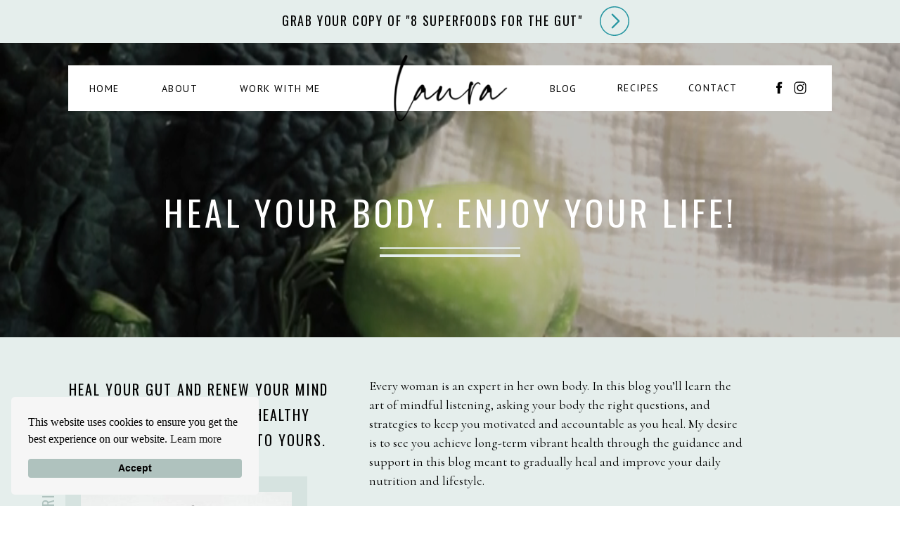

--- FILE ---
content_type: text/html; charset=UTF-8
request_url: https://laura-hc.com/category/mind-gut-connection/
body_size: 20131
content:
<!DOCTYPE html>
<html lang="en-US" id="html" class="d">
<head>
<link rel="stylesheet" type="text/css" href="//lib.showit.co/engine/2.0.1/showit.css" />
<title>Mind-Gut Connection | Laura McClain &#8211; Health Coach</title>
<meta name='robots' content='max-image-preview:large' />

            <script data-no-defer="1" data-ezscrex="false" data-cfasync="false" data-pagespeed-no-defer data-cookieconsent="ignore">
                var ctPublicFunctions = {"_ajax_nonce":"1bf2fb560b","_rest_nonce":"7d4440c58c","_ajax_url":"\/wp-admin\/admin-ajax.php","_rest_url":"https:\/\/laura-hc.com\/wp-json\/","data__cookies_type":"none","data__ajax_type":"rest","data__bot_detector_enabled":1,"data__frontend_data_log_enabled":1,"cookiePrefix":"","wprocket_detected":false,"host_url":"laura-hc.com","text__ee_click_to_select":"Click to select the whole data","text__ee_original_email":"The complete one is","text__ee_got_it":"Got it","text__ee_blocked":"Blocked","text__ee_cannot_connect":"Cannot connect","text__ee_cannot_decode":"Can not decode email. Unknown reason","text__ee_email_decoder":"CleanTalk email decoder","text__ee_wait_for_decoding":"The magic is on the way!","text__ee_decoding_process":"Please wait a few seconds while we decode the contact data."}
            </script>
        
            <script data-no-defer="1" data-ezscrex="false" data-cfasync="false" data-pagespeed-no-defer data-cookieconsent="ignore">
                var ctPublic = {"_ajax_nonce":"1bf2fb560b","settings__forms__check_internal":"0","settings__forms__check_external":"0","settings__forms__force_protection":0,"settings__forms__search_test":"1","settings__data__bot_detector_enabled":1,"settings__sfw__anti_crawler":0,"blog_home":"https:\/\/laura-hc.com\/","pixel__setting":"3","pixel__enabled":false,"pixel__url":"https:\/\/moderate11-v4.cleantalk.org\/pixel\/cf9a0dd952578cf64724dcd89f9fccfa.gif","data__email_check_before_post":"1","data__email_check_exist_post":1,"data__cookies_type":"none","data__key_is_ok":true,"data__visible_fields_required":true,"wl_brandname":"Anti-Spam by CleanTalk","wl_brandname_short":"CleanTalk","ct_checkjs_key":1625146670,"emailEncoderPassKey":"ff36c91d6b877d9575c8b39f08352e96","bot_detector_forms_excluded":"W10=","advancedCacheExists":false,"varnishCacheExists":false,"wc_ajax_add_to_cart":false}
            </script>
        <link rel='dns-prefetch' href='//fd.cleantalk.org' />
<link rel="alternate" type="application/rss+xml" title="Laura McClain - Health Coach &raquo; Feed" href="https://laura-hc.com/feed/" />
<link rel="alternate" type="application/rss+xml" title="Laura McClain - Health Coach &raquo; Comments Feed" href="https://laura-hc.com/comments/feed/" />
<link rel="alternate" type="application/rss+xml" title="Laura McClain - Health Coach &raquo; Mind-Gut Connection Category Feed" href="https://laura-hc.com/category/mind-gut-connection/feed/" />
<script type="text/javascript">
/* <![CDATA[ */
window._wpemojiSettings = {"baseUrl":"https:\/\/s.w.org\/images\/core\/emoji\/16.0.1\/72x72\/","ext":".png","svgUrl":"https:\/\/s.w.org\/images\/core\/emoji\/16.0.1\/svg\/","svgExt":".svg","source":{"concatemoji":"https:\/\/laura-hc.com\/wp-includes\/js\/wp-emoji-release.min.js?ver=6.8.2"}};
/*! This file is auto-generated */
!function(s,n){var o,i,e;function c(e){try{var t={supportTests:e,timestamp:(new Date).valueOf()};sessionStorage.setItem(o,JSON.stringify(t))}catch(e){}}function p(e,t,n){e.clearRect(0,0,e.canvas.width,e.canvas.height),e.fillText(t,0,0);var t=new Uint32Array(e.getImageData(0,0,e.canvas.width,e.canvas.height).data),a=(e.clearRect(0,0,e.canvas.width,e.canvas.height),e.fillText(n,0,0),new Uint32Array(e.getImageData(0,0,e.canvas.width,e.canvas.height).data));return t.every(function(e,t){return e===a[t]})}function u(e,t){e.clearRect(0,0,e.canvas.width,e.canvas.height),e.fillText(t,0,0);for(var n=e.getImageData(16,16,1,1),a=0;a<n.data.length;a++)if(0!==n.data[a])return!1;return!0}function f(e,t,n,a){switch(t){case"flag":return n(e,"\ud83c\udff3\ufe0f\u200d\u26a7\ufe0f","\ud83c\udff3\ufe0f\u200b\u26a7\ufe0f")?!1:!n(e,"\ud83c\udde8\ud83c\uddf6","\ud83c\udde8\u200b\ud83c\uddf6")&&!n(e,"\ud83c\udff4\udb40\udc67\udb40\udc62\udb40\udc65\udb40\udc6e\udb40\udc67\udb40\udc7f","\ud83c\udff4\u200b\udb40\udc67\u200b\udb40\udc62\u200b\udb40\udc65\u200b\udb40\udc6e\u200b\udb40\udc67\u200b\udb40\udc7f");case"emoji":return!a(e,"\ud83e\udedf")}return!1}function g(e,t,n,a){var r="undefined"!=typeof WorkerGlobalScope&&self instanceof WorkerGlobalScope?new OffscreenCanvas(300,150):s.createElement("canvas"),o=r.getContext("2d",{willReadFrequently:!0}),i=(o.textBaseline="top",o.font="600 32px Arial",{});return e.forEach(function(e){i[e]=t(o,e,n,a)}),i}function t(e){var t=s.createElement("script");t.src=e,t.defer=!0,s.head.appendChild(t)}"undefined"!=typeof Promise&&(o="wpEmojiSettingsSupports",i=["flag","emoji"],n.supports={everything:!0,everythingExceptFlag:!0},e=new Promise(function(e){s.addEventListener("DOMContentLoaded",e,{once:!0})}),new Promise(function(t){var n=function(){try{var e=JSON.parse(sessionStorage.getItem(o));if("object"==typeof e&&"number"==typeof e.timestamp&&(new Date).valueOf()<e.timestamp+604800&&"object"==typeof e.supportTests)return e.supportTests}catch(e){}return null}();if(!n){if("undefined"!=typeof Worker&&"undefined"!=typeof OffscreenCanvas&&"undefined"!=typeof URL&&URL.createObjectURL&&"undefined"!=typeof Blob)try{var e="postMessage("+g.toString()+"("+[JSON.stringify(i),f.toString(),p.toString(),u.toString()].join(",")+"));",a=new Blob([e],{type:"text/javascript"}),r=new Worker(URL.createObjectURL(a),{name:"wpTestEmojiSupports"});return void(r.onmessage=function(e){c(n=e.data),r.terminate(),t(n)})}catch(e){}c(n=g(i,f,p,u))}t(n)}).then(function(e){for(var t in e)n.supports[t]=e[t],n.supports.everything=n.supports.everything&&n.supports[t],"flag"!==t&&(n.supports.everythingExceptFlag=n.supports.everythingExceptFlag&&n.supports[t]);n.supports.everythingExceptFlag=n.supports.everythingExceptFlag&&!n.supports.flag,n.DOMReady=!1,n.readyCallback=function(){n.DOMReady=!0}}).then(function(){return e}).then(function(){var e;n.supports.everything||(n.readyCallback(),(e=n.source||{}).concatemoji?t(e.concatemoji):e.wpemoji&&e.twemoji&&(t(e.twemoji),t(e.wpemoji)))}))}((window,document),window._wpemojiSettings);
/* ]]> */
</script>
<style id='wp-emoji-styles-inline-css' type='text/css'>

	img.wp-smiley, img.emoji {
		display: inline !important;
		border: none !important;
		box-shadow: none !important;
		height: 1em !important;
		width: 1em !important;
		margin: 0 0.07em !important;
		vertical-align: -0.1em !important;
		background: none !important;
		padding: 0 !important;
	}
</style>
<link rel='stylesheet' id='wp-block-library-css' href='https://laura-hc.com/wp-includes/css/dist/block-library/style.min.css?ver=6.8.2' type='text/css' media='all' />
<style id='classic-theme-styles-inline-css' type='text/css'>
/*! This file is auto-generated */
.wp-block-button__link{color:#fff;background-color:#32373c;border-radius:9999px;box-shadow:none;text-decoration:none;padding:calc(.667em + 2px) calc(1.333em + 2px);font-size:1.125em}.wp-block-file__button{background:#32373c;color:#fff;text-decoration:none}
</style>
<style id='global-styles-inline-css' type='text/css'>
:root{--wp--preset--aspect-ratio--square: 1;--wp--preset--aspect-ratio--4-3: 4/3;--wp--preset--aspect-ratio--3-4: 3/4;--wp--preset--aspect-ratio--3-2: 3/2;--wp--preset--aspect-ratio--2-3: 2/3;--wp--preset--aspect-ratio--16-9: 16/9;--wp--preset--aspect-ratio--9-16: 9/16;--wp--preset--color--black: #000000;--wp--preset--color--cyan-bluish-gray: #abb8c3;--wp--preset--color--white: #ffffff;--wp--preset--color--pale-pink: #f78da7;--wp--preset--color--vivid-red: #cf2e2e;--wp--preset--color--luminous-vivid-orange: #ff6900;--wp--preset--color--luminous-vivid-amber: #fcb900;--wp--preset--color--light-green-cyan: #7bdcb5;--wp--preset--color--vivid-green-cyan: #00d084;--wp--preset--color--pale-cyan-blue: #8ed1fc;--wp--preset--color--vivid-cyan-blue: #0693e3;--wp--preset--color--vivid-purple: #9b51e0;--wp--preset--gradient--vivid-cyan-blue-to-vivid-purple: linear-gradient(135deg,rgba(6,147,227,1) 0%,rgb(155,81,224) 100%);--wp--preset--gradient--light-green-cyan-to-vivid-green-cyan: linear-gradient(135deg,rgb(122,220,180) 0%,rgb(0,208,130) 100%);--wp--preset--gradient--luminous-vivid-amber-to-luminous-vivid-orange: linear-gradient(135deg,rgba(252,185,0,1) 0%,rgba(255,105,0,1) 100%);--wp--preset--gradient--luminous-vivid-orange-to-vivid-red: linear-gradient(135deg,rgba(255,105,0,1) 0%,rgb(207,46,46) 100%);--wp--preset--gradient--very-light-gray-to-cyan-bluish-gray: linear-gradient(135deg,rgb(238,238,238) 0%,rgb(169,184,195) 100%);--wp--preset--gradient--cool-to-warm-spectrum: linear-gradient(135deg,rgb(74,234,220) 0%,rgb(151,120,209) 20%,rgb(207,42,186) 40%,rgb(238,44,130) 60%,rgb(251,105,98) 80%,rgb(254,248,76) 100%);--wp--preset--gradient--blush-light-purple: linear-gradient(135deg,rgb(255,206,236) 0%,rgb(152,150,240) 100%);--wp--preset--gradient--blush-bordeaux: linear-gradient(135deg,rgb(254,205,165) 0%,rgb(254,45,45) 50%,rgb(107,0,62) 100%);--wp--preset--gradient--luminous-dusk: linear-gradient(135deg,rgb(255,203,112) 0%,rgb(199,81,192) 50%,rgb(65,88,208) 100%);--wp--preset--gradient--pale-ocean: linear-gradient(135deg,rgb(255,245,203) 0%,rgb(182,227,212) 50%,rgb(51,167,181) 100%);--wp--preset--gradient--electric-grass: linear-gradient(135deg,rgb(202,248,128) 0%,rgb(113,206,126) 100%);--wp--preset--gradient--midnight: linear-gradient(135deg,rgb(2,3,129) 0%,rgb(40,116,252) 100%);--wp--preset--font-size--small: 13px;--wp--preset--font-size--medium: 20px;--wp--preset--font-size--large: 36px;--wp--preset--font-size--x-large: 42px;--wp--preset--spacing--20: 0.44rem;--wp--preset--spacing--30: 0.67rem;--wp--preset--spacing--40: 1rem;--wp--preset--spacing--50: 1.5rem;--wp--preset--spacing--60: 2.25rem;--wp--preset--spacing--70: 3.38rem;--wp--preset--spacing--80: 5.06rem;--wp--preset--shadow--natural: 6px 6px 9px rgba(0, 0, 0, 0.2);--wp--preset--shadow--deep: 12px 12px 50px rgba(0, 0, 0, 0.4);--wp--preset--shadow--sharp: 6px 6px 0px rgba(0, 0, 0, 0.2);--wp--preset--shadow--outlined: 6px 6px 0px -3px rgba(255, 255, 255, 1), 6px 6px rgba(0, 0, 0, 1);--wp--preset--shadow--crisp: 6px 6px 0px rgba(0, 0, 0, 1);}:where(.is-layout-flex){gap: 0.5em;}:where(.is-layout-grid){gap: 0.5em;}body .is-layout-flex{display: flex;}.is-layout-flex{flex-wrap: wrap;align-items: center;}.is-layout-flex > :is(*, div){margin: 0;}body .is-layout-grid{display: grid;}.is-layout-grid > :is(*, div){margin: 0;}:where(.wp-block-columns.is-layout-flex){gap: 2em;}:where(.wp-block-columns.is-layout-grid){gap: 2em;}:where(.wp-block-post-template.is-layout-flex){gap: 1.25em;}:where(.wp-block-post-template.is-layout-grid){gap: 1.25em;}.has-black-color{color: var(--wp--preset--color--black) !important;}.has-cyan-bluish-gray-color{color: var(--wp--preset--color--cyan-bluish-gray) !important;}.has-white-color{color: var(--wp--preset--color--white) !important;}.has-pale-pink-color{color: var(--wp--preset--color--pale-pink) !important;}.has-vivid-red-color{color: var(--wp--preset--color--vivid-red) !important;}.has-luminous-vivid-orange-color{color: var(--wp--preset--color--luminous-vivid-orange) !important;}.has-luminous-vivid-amber-color{color: var(--wp--preset--color--luminous-vivid-amber) !important;}.has-light-green-cyan-color{color: var(--wp--preset--color--light-green-cyan) !important;}.has-vivid-green-cyan-color{color: var(--wp--preset--color--vivid-green-cyan) !important;}.has-pale-cyan-blue-color{color: var(--wp--preset--color--pale-cyan-blue) !important;}.has-vivid-cyan-blue-color{color: var(--wp--preset--color--vivid-cyan-blue) !important;}.has-vivid-purple-color{color: var(--wp--preset--color--vivid-purple) !important;}.has-black-background-color{background-color: var(--wp--preset--color--black) !important;}.has-cyan-bluish-gray-background-color{background-color: var(--wp--preset--color--cyan-bluish-gray) !important;}.has-white-background-color{background-color: var(--wp--preset--color--white) !important;}.has-pale-pink-background-color{background-color: var(--wp--preset--color--pale-pink) !important;}.has-vivid-red-background-color{background-color: var(--wp--preset--color--vivid-red) !important;}.has-luminous-vivid-orange-background-color{background-color: var(--wp--preset--color--luminous-vivid-orange) !important;}.has-luminous-vivid-amber-background-color{background-color: var(--wp--preset--color--luminous-vivid-amber) !important;}.has-light-green-cyan-background-color{background-color: var(--wp--preset--color--light-green-cyan) !important;}.has-vivid-green-cyan-background-color{background-color: var(--wp--preset--color--vivid-green-cyan) !important;}.has-pale-cyan-blue-background-color{background-color: var(--wp--preset--color--pale-cyan-blue) !important;}.has-vivid-cyan-blue-background-color{background-color: var(--wp--preset--color--vivid-cyan-blue) !important;}.has-vivid-purple-background-color{background-color: var(--wp--preset--color--vivid-purple) !important;}.has-black-border-color{border-color: var(--wp--preset--color--black) !important;}.has-cyan-bluish-gray-border-color{border-color: var(--wp--preset--color--cyan-bluish-gray) !important;}.has-white-border-color{border-color: var(--wp--preset--color--white) !important;}.has-pale-pink-border-color{border-color: var(--wp--preset--color--pale-pink) !important;}.has-vivid-red-border-color{border-color: var(--wp--preset--color--vivid-red) !important;}.has-luminous-vivid-orange-border-color{border-color: var(--wp--preset--color--luminous-vivid-orange) !important;}.has-luminous-vivid-amber-border-color{border-color: var(--wp--preset--color--luminous-vivid-amber) !important;}.has-light-green-cyan-border-color{border-color: var(--wp--preset--color--light-green-cyan) !important;}.has-vivid-green-cyan-border-color{border-color: var(--wp--preset--color--vivid-green-cyan) !important;}.has-pale-cyan-blue-border-color{border-color: var(--wp--preset--color--pale-cyan-blue) !important;}.has-vivid-cyan-blue-border-color{border-color: var(--wp--preset--color--vivid-cyan-blue) !important;}.has-vivid-purple-border-color{border-color: var(--wp--preset--color--vivid-purple) !important;}.has-vivid-cyan-blue-to-vivid-purple-gradient-background{background: var(--wp--preset--gradient--vivid-cyan-blue-to-vivid-purple) !important;}.has-light-green-cyan-to-vivid-green-cyan-gradient-background{background: var(--wp--preset--gradient--light-green-cyan-to-vivid-green-cyan) !important;}.has-luminous-vivid-amber-to-luminous-vivid-orange-gradient-background{background: var(--wp--preset--gradient--luminous-vivid-amber-to-luminous-vivid-orange) !important;}.has-luminous-vivid-orange-to-vivid-red-gradient-background{background: var(--wp--preset--gradient--luminous-vivid-orange-to-vivid-red) !important;}.has-very-light-gray-to-cyan-bluish-gray-gradient-background{background: var(--wp--preset--gradient--very-light-gray-to-cyan-bluish-gray) !important;}.has-cool-to-warm-spectrum-gradient-background{background: var(--wp--preset--gradient--cool-to-warm-spectrum) !important;}.has-blush-light-purple-gradient-background{background: var(--wp--preset--gradient--blush-light-purple) !important;}.has-blush-bordeaux-gradient-background{background: var(--wp--preset--gradient--blush-bordeaux) !important;}.has-luminous-dusk-gradient-background{background: var(--wp--preset--gradient--luminous-dusk) !important;}.has-pale-ocean-gradient-background{background: var(--wp--preset--gradient--pale-ocean) !important;}.has-electric-grass-gradient-background{background: var(--wp--preset--gradient--electric-grass) !important;}.has-midnight-gradient-background{background: var(--wp--preset--gradient--midnight) !important;}.has-small-font-size{font-size: var(--wp--preset--font-size--small) !important;}.has-medium-font-size{font-size: var(--wp--preset--font-size--medium) !important;}.has-large-font-size{font-size: var(--wp--preset--font-size--large) !important;}.has-x-large-font-size{font-size: var(--wp--preset--font-size--x-large) !important;}
:where(.wp-block-post-template.is-layout-flex){gap: 1.25em;}:where(.wp-block-post-template.is-layout-grid){gap: 1.25em;}
:where(.wp-block-columns.is-layout-flex){gap: 2em;}:where(.wp-block-columns.is-layout-grid){gap: 2em;}
:root :where(.wp-block-pullquote){font-size: 1.5em;line-height: 1.6;}
</style>
<link rel='stylesheet' id='cleantalk-public-css-css' href='https://laura-hc.com/wp-content/plugins/cleantalk-spam-protect/css/cleantalk-public.min.css?ver=6.67_1762443792' type='text/css' media='all' />
<link rel='stylesheet' id='cleantalk-email-decoder-css-css' href='https://laura-hc.com/wp-content/plugins/cleantalk-spam-protect/css/cleantalk-email-decoder.min.css?ver=6.67_1762443792' type='text/css' media='all' />
<script type="text/javascript" src="https://laura-hc.com/wp-content/plugins/cleantalk-spam-protect/js/apbct-public-bundle.min.js?ver=6.67_1762443792" id="apbct-public-bundle.min-js-js"></script>
<script type="text/javascript" src="https://fd.cleantalk.org/ct-bot-detector-wrapper.js?ver=6.67" id="ct_bot_detector-js" defer="defer" data-wp-strategy="defer"></script>
<script type="text/javascript" src="https://laura-hc.com/wp-includes/js/jquery/jquery.min.js?ver=3.7.1" id="jquery-core-js"></script>
<script type="text/javascript" src="https://laura-hc.com/wp-includes/js/jquery/jquery-migrate.min.js?ver=3.4.1" id="jquery-migrate-js"></script>
<script type="text/javascript" src="https://laura-hc.com/wp-content/plugins/showit/public/js/showit.js?ver=1767134978" id="si-script-js"></script>
<link rel="https://api.w.org/" href="https://laura-hc.com/wp-json/" /><link rel="alternate" title="JSON" type="application/json" href="https://laura-hc.com/wp-json/wp/v2/categories/2" /><link rel="EditURI" type="application/rsd+xml" title="RSD" href="https://laura-hc.com/xmlrpc.php?rsd" />

<meta charset="UTF-8" />
<meta name="viewport" content="width=device-width, initial-scale=1" />
<link rel="icon" type="image/png" href="//static.showit.co/200/-Kwg8OLJSoe23_iFcMdCpg/210449/favicon.png" />
<link rel="preconnect" href="https://static.showit.co" />

<!-- Website Cookie Notice Embed -->
<script src="https://cdn.websitepolicies.io/lib/cconsent/cconsent.min.js" defer=""></script><script>window.addEventListener("load",function(){window.wpcb.init({"corners":"small","colors":{"popup":{"background":"#f6f6f6","text":"#000000","border":"#555555"},"button":{"background":"#AFC2BE","text":"#000000"}},"content":{"href":"http://laura-hc.com/privacy-policy","button":"Accept"}})});</script>
<meta name="p:domain_verify" content="5421bd2cdebd7e70d1aeedea818c078f">
<link rel="preconnect" href="https://fonts.googleapis.com">
<link rel="preconnect" href="https://fonts.gstatic.com" crossorigin>
<link href="https://fonts.googleapis.com/css?family=Oswald:regular|PT+Sans:regular|Nunito+Sans:regular|Cormorant:regular" rel="stylesheet" type="text/css"/>
<style>
@font-face{font-family:Amalfi Coast;src:url('//static.showit.co/file/BFxHXxulR0KiPCuTNh9Zpg/210449/amalfi_coast-webfont.woff');}
</style>
<script id="init_data" type="application/json">
{"mobile":{"w":320,"bgMediaType":"none"},"desktop":{"w":1200,"bgColor":"#ffffff","bgMediaType":"none","bgFillType":"color"},"sid":"flp3xuuyrkgpzqn4p4dglq","break":768,"assetURL":"//static.showit.co","contactFormId":"210449/348048","cfAction":"aHR0cHM6Ly9jbGllbnRzZXJ2aWNlLnNob3dpdC5jby9jb250YWN0Zm9ybQ==","sgAction":"aHR0cHM6Ly9jbGllbnRzZXJ2aWNlLnNob3dpdC5jby9zb2NpYWxncmlk","blockData":[{"slug":"floating-optin-bar","visible":"a","states":[],"d":{"w":1200,"h":60,"bgMediaType":"none","bgFillType":"color","bgColor":"colors-1","locking":{"side":"st","offset":0,"scrollOffset":1}},"m":{"w":320,"h":60,"locking":{"side":"st","scrollOffset":1,"offset":0},"bgFillType":"color","bgColor":"colors-1","bgMediaType":"none"}},{"slug":"site-header","visible":"a","states":[{"slug":"main-view","d":{"bgMediaType":"none","bgColor":"#000000:0","bgFillType":"color"},"m":{"bgMediaType":"none","bgColor":"#000000:0","bgFillType":"color"}},{"slug":"mobile-menu-view","d":{"bgMediaType":"none","bgColor":"#000000:0","bgFillType":"color"},"m":{"bgMediaType":"none","bgColor":"#000000:0","bgFillType":"color"}}],"d":{"w":1200,"h":1,"bgColor":"colors-1","bgMediaType":"none","bgFillType":"color","locking":{}},"m":{"w":320,"h":1,"bgFillType":"color","bgColor":"colors-1","bgMediaType":"none"},"stateTrans":[{"d":{"in":{"cl":"fadeIn","d":"0.5","dl":"0","od":"fadeIn"},"out":{"cl":"fadeOut","d":"0.5","dl":"0","od":"fadeOut"}},"m":{"in":{"cl":"fadeIn","d":"0.5","dl":"0","od":"fadeIn"},"out":{"cl":"fadeOut","d":"0.5","dl":"0","od":"fadeOut"}}},{"d":{"in":{"cl":"fadeIn","d":"0.5","dl":"0","od":"fadeIn"},"out":{"cl":"fadeOut","d":"0.5","dl":"0","od":"fadeOut"}},"m":{"in":{"cl":"fadeIn","d":"0.5","dl":"0","od":"fadeIn"},"out":{"cl":"fadeOut","d":"0.5","dl":"0","od":"fadeOut"}}}]},{"slug":"mobile-menu","visible":"m","states":[],"d":{"w":1200,"h":400,"bgColor":"#ffffff","bgMediaType":"none","bgFillType":"color"},"m":{"w":320,"h":1,"bgFillType":"color","bgColor":"#b1b2b5","hide":1,"bgMediaType":"none"}},{"slug":"blog-header","visible":"a","states":[],"d":{"bgFillType":"color","bgOpacity":75,"h":419,"bgLoop":"1","bgImage":{"key":"zxWHy0MNRzyuf38_9fZdzA/210449/laura_mcclain_health_coach_11.jpg","aspect_ratio":0.66667,"title":"Laura McClain Health Coach 11","type":"asset"},"bgVideo":{"key":"7IDBmJw7SyuwnqKTOEXRqQ/210449/haute-stock-photography-vitality-collection-video-7.mp4","aspect_ratio":0.5625,"title":"haute-stock-photography-vitality-collection-video-7","type":"asset"},"w":1200,"bgMediaType":"video","bgColor":"#000000","bgPos":"cm","bgScale":"cover","bgScroll":"p"},"m":{"w":320,"h":410,"bgOpacity":68,"bgMediaType":"video","bgImage":{"key":"zxWHy0MNRzyuf38_9fZdzA/210449/laura_mcclain_health_coach_11.jpg","aspect_ratio":0.66667,"title":"Laura McClain Health Coach 11","type":"asset"},"bgVideo":{"key":"7IDBmJw7SyuwnqKTOEXRqQ/210449/haute-stock-photography-vitality-collection-video-7.mp4","aspect_ratio":0.5625,"title":"haute-stock-photography-vitality-collection-video-7","type":"asset"},"bgFillType":"color","bgColor":"#000000","bgLoop":"0","bgPos":"cm","bgScale":"cover","bgScroll":"p"}},{"slug":"new-canvas","visible":"a","states":[],"d":{"w":1200,"h":347,"bgMediaType":"none","bgFillType":"color","bgColor":"colors-1"},"m":{"w":320,"h":704,"bgFillType":"color","bgColor":"colors-1","bgMediaType":"none"}},{"slug":"categores","visible":"a","states":[],"d":{"w":1200,"h":542,"bgColor":"#ffffff","bgMediaType":"none","bgFillType":"color"},"m":{"w":320,"h":983,"bgFillType":"color","bgColor":"#ffffff","bgMediaType":"none"}},{"slug":"post-title-1","visible":"a","states":[],"d":{"w":1200,"h":152,"bgColor":"colors-1","nature":"dH","bgMediaType":"none","bgFillType":"color"},"m":{"w":320,"h":332,"nature":"dH","bgFillType":"color","bgColor":"colors-1","bgMediaType":"none"}},{"slug":"post-category-1","visible":"a","states":[],"d":{"w":1200,"h":39,"bgColor":"colors-1","bgMediaType":"none","bgFillType":"color"},"m":{"w":320,"h":56,"nature":"dH","bgFillType":"color","bgColor":"colors-1","bgMediaType":"none"}},{"slug":"post-excerpt-1","visible":"a","states":[],"d":{"w":1200,"h":130,"bgColor":"colors-1","nature":"dH","bgMediaType":"none","bgFillType":"color"},"m":{"w":320,"h":200,"bgFillType":"color","bgColor":"colors-1","bgMediaType":"none"}},{"slug":"post-button-1","visible":"a","states":[],"d":{"w":1200,"h":236,"bgColor":"colors-1","bgMediaType":"none","bgFillType":"color"},"m":{"w":320,"h":169,"bgFillType":"color","bgColor":"colors-1","bgMediaType":"none"}},{"slug":"post-title-2","visible":"a","states":[],"d":{"w":1200,"h":152,"bgColor":"#ffffff","nature":"dH","bgMediaType":"none","bgFillType":"color"},"m":{"w":320,"h":332,"nature":"dH","bgFillType":"color","bgColor":"#ffffff","bgMediaType":"none"}},{"slug":"post-category-2","visible":"a","states":[],"d":{"w":1200,"h":39,"bgMediaType":"none","bgFillType":"color","bgColor":"#ffffff"},"m":{"w":320,"h":56,"bgMediaType":"none","bgFillType":"color","bgColor":"#ffffff"}},{"slug":"post-excerpt-2","visible":"a","states":[],"d":{"w":1200,"h":130,"bgMediaType":"none","bgFillType":"color","bgColor":"#ffffff"},"m":{"w":320,"h":200,"bgMediaType":"none","bgFillType":"color","bgColor":"#ffffff"}},{"slug":"post-button-2","visible":"a","states":[],"d":{"w":1200,"h":236,"bgColor":"#ffffff","bgMediaType":"none","bgFillType":"color"},"m":{"w":320,"h":169,"bgFillType":"color","bgColor":"#ffffff","bgMediaType":"none"}},{"slug":"blog-pagination","visible":"a","states":[],"d":{"w":1200,"h":75,"bgColor":"colors-3","bgMediaType":"none","bgFillType":"color"},"m":{"w":320,"h":147,"bgFillType":"color","bgColor":"colors-3","bgMediaType":"none"}},{"slug":"mobile-sidebar","visible":"m","states":[],"d":{"w":1200,"h":1,"bgColor":"#ffffff","bgMediaType":"none","bgFillType":"color"},"m":{"w":320,"h":1367,"bgFillType":"color","bgColor":"#ffffff","bgMediaType":"none"}},{"slug":"call-to-action","visible":"a","states":[],"d":{"bgFillType":"color","bgOpacity":61,"h":498,"bgPos":"cb","bgScroll":"p","bgImage":{"key":"Fb3tf1kaSiOExeIMZbUh2A/210449/8_superfoods_for_gut_health_2.jpg","aspect_ratio":0.66667,"title":"8 Superfoods for Gut Health 2","type":"asset"},"w":1200,"bgMediaType":"image","bgColor":"#000000","bgScale":"cover"},"m":{"w":320,"h":564,"bgOpacity":54,"bgMediaType":"image","bgImage":{"key":"Fb3tf1kaSiOExeIMZbUh2A/210449/8_superfoods_for_gut_health_2.jpg","aspect_ratio":0.66667,"title":"8 Superfoods for Gut Health 2","type":"asset"},"bgFillType":"color","bgColor":"#000000","bgPos":"cm","bgScale":"cover","bgScroll":"p"}},{"slug":"instagram-feed","visible":"a","states":[],"d":{"w":1200,"h":337,"bgColor":"colors-1","bgMediaType":"none","bgFillType":"color"},"m":{"w":320,"h":480,"bgFillType":"color","bgColor":"colors-1","bgMediaType":"none"}},{"slug":"site-footer","visible":"a","states":[],"d":{"w":1200,"h":194,"bgColor":"colors-1","bgMediaType":"none","bgFillType":"color"},"m":{"w":320,"h":407,"bgFillType":"color","bgColor":"colors-1","bgMediaType":"none"}}],"elementData":[{"type":"text","visible":"a","id":"floating-optin-bar_0","blockId":"floating-optin-bar","m":{"x":28,"y":9,"w":206,"h":42,"a":0},"d":{"x":342,"y":13,"w":447,"h":34,"a":0}},{"type":"icon","visible":"a","id":"floating-optin-bar_1","blockId":"floating-optin-bar","m":{"x":242,"y":5,"w":50,"h":50,"a":0},"d":{"x":809,"y":5,"w":50,"h":50,"a":0}},{"type":"simple","visible":"a","id":"site-header_main-view_0","blockId":"site-header","m":{"x":16,"y":30,"w":289,"h":47,"a":0},"d":{"x":57,"y":33,"w":1086,"h":65,"a":0}},{"type":"icon","visible":"m","id":"site-header_main-view_1","blockId":"site-header","m":{"x":246,"y":34,"w":40,"h":40,"a":0},"d":{"x":550,"y":-49,"w":100,"h":100,"a":0},"pc":[{"type":"show","block":"mobile-menu"}]},{"type":"icon","visible":"d","id":"site-header_main-view_2","blockId":"site-header","m":{"x":168,"y":138,"w":50,"h":50,"a":0},"d":{"x":1086,"y":54,"w":24,"h":22,"a":0}},{"type":"icon","visible":"d","id":"site-header_main-view_3","blockId":"site-header","m":{"x":108,"y":140,"w":50,"h":50,"a":0},"d":{"x":1056,"y":54,"w":24,"h":22,"a":0}},{"type":"text","visible":"d","id":"site-header_main-view_4","blockId":"site-header","m":{"x":126,"y":187,"w":102,"h":17,"a":0},"d":{"x":939,"y":53,"w":98,"h":23,"a":0}},{"type":"text","visible":"d","id":"site-header_main-view_5","blockId":"site-header","m":{"x":13,"y":164,"w":102,"h":17,"a":0},"d":{"x":742,"y":54,"w":52,"h":23,"a":0}},{"type":"text","visible":"d","id":"site-header_main-view_6","blockId":"site-header","m":{"x":19,"y":130,"w":102,"h":17,"a":0},"d":{"x":301,"y":54,"w":158,"h":23,"a":0}},{"type":"text","visible":"d","id":"site-header_main-view_7","blockId":"site-header","m":{"x":202,"y":109,"w":102,"h":17,"a":0},"d":{"x":190,"y":54,"w":60,"h":23,"a":0}},{"type":"text","visible":"d","id":"site-header_main-view_8","blockId":"site-header","m":{"x":49,"y":182,"w":102,"h":17,"a":0},"d":{"x":87,"y":54,"w":51,"h":23,"a":0}},{"type":"graphic","visible":"a","id":"site-header_main-view_9","blockId":"site-header","m":{"x":21,"y":14,"w":111,"h":67,"a":0},"d":{"x":507,"y":11,"w":186,"h":112,"a":0},"c":{"key":"EZMsWSoVRlebuNLsB5b8-A/210449/laura_-_health_coach_primary_logo.png","aspect_ratio":1.65747}},{"type":"text","visible":"d","id":"site-header_main-view_10","blockId":"site-header","m":{"x":126,"y":187,"w":102,"h":17,"a":0},"d":{"x":838,"y":53,"w":64,"h":23,"a":0}},{"type":"simple","visible":"m","id":"site-header_mobile-menu-view_0","blockId":"site-header","m":{"x":16,"y":30,"w":289,"h":47,"a":0},"d":{"x":67,"y":43,"w":1086,"h":65,"a":0}},{"type":"icon","visible":"m","id":"site-header_mobile-menu-view_1","blockId":"site-header","m":{"x":246,"y":34,"w":40,"h":40,"a":0},"d":{"x":560,"y":-39,"w":100,"h":100,"a":0},"pc":[{"type":"hide","block":"mobile-menu"}]},{"type":"graphic","visible":"m","id":"site-header_mobile-menu-view_2","blockId":"site-header","m":{"x":21,"y":14,"w":111,"h":67,"a":0},"d":{"x":507,"y":11,"w":186,"h":112,"a":0},"c":{"key":"EZMsWSoVRlebuNLsB5b8-A/210449/laura_-_health_coach_primary_logo.png","aspect_ratio":1.65747}},{"type":"simple","visible":"a","id":"mobile-menu_0","blockId":"mobile-menu","m":{"x":16,"y":79,"w":289,"h":355,"a":0},"d":{"x":360,"y":120,"w":480,"h":160,"a":0}},{"type":"simple","visible":"a","id":"mobile-menu_1","blockId":"mobile-menu","m":{"x":16,"y":410,"w":289,"h":1,"a":0},"d":{"x":360,"y":120,"w":480,"h":160,"a":0}},{"type":"simple","visible":"a","id":"mobile-menu_2","blockId":"mobile-menu","m":{"x":16,"y":415,"w":289,"h":3,"a":0},"d":{"x":370,"y":130,"w":480,"h":160,"a":0}},{"type":"icon","visible":"a","id":"mobile-menu_3","blockId":"mobile-menu","m":{"x":115,"y":364,"w":30,"h":30,"a":0},"d":{"x":990,"y":55,"w":24,"h":22,"a":0}},{"type":"icon","visible":"a","id":"mobile-menu_4","blockId":"mobile-menu","m":{"x":169,"y":364,"w":30,"h":30,"a":0},"d":{"x":1036,"y":55,"w":24,"h":22,"a":0}},{"type":"text","visible":"a","id":"mobile-menu_5","blockId":"mobile-menu","m":{"x":94,"y":319,"w":133,"h":32,"a":0},"d":{"x":742,"y":54,"w":88,"h":23,"a":0}},{"type":"text","visible":"a","id":"mobile-menu_6","blockId":"mobile-menu","m":{"x":94,"y":280,"w":133,"h":32,"a":0},"d":{"x":742,"y":54,"w":88,"h":23,"a":0}},{"type":"text","visible":"a","id":"mobile-menu_7","blockId":"mobile-menu","m":{"x":128,"y":239,"w":64,"h":22,"a":0},"d":{"x":881,"y":54,"w":51,"h":23,"a":0}},{"type":"text","visible":"a","id":"mobile-menu_8","blockId":"mobile-menu","m":{"x":80,"y":196,"w":160,"h":23,"a":0},"d":{"x":308,"y":54,"w":151,"h":23,"a":0}},{"type":"text","visible":"a","id":"mobile-menu_9","blockId":"mobile-menu","m":{"x":122,"y":153,"w":76,"h":22,"a":0},"d":{"x":198,"y":54,"w":51,"h":23,"a":0}},{"type":"text","visible":"a","id":"mobile-menu_10","blockId":"mobile-menu","m":{"x":128,"y":110,"w":65,"h":21,"a":0},"d":{"x":87,"y":54,"w":51,"h":23,"a":0}},{"type":"text","visible":"a","id":"blog-header_0","blockId":"blog-header","m":{"x":33,"y":159,"w":255,"h":31,"a":0},"d":{"x":-205,"y":210,"w":1611,"h":74,"a":0}},{"type":"simple","visible":"a","id":"blog-header_1","blockId":"blog-header","m":{"x":100,"y":315,"w":120,"h":1,"a":0},"d":{"x":500,"y":291,"w":200,"h":2,"a":0}},{"type":"simple","visible":"a","id":"blog-header_2","blockId":"blog-header","m":{"x":100,"y":322,"w":120,"h":3,"a":0},"d":{"x":500,"y":301,"w":200,"h":4,"a":0}},{"type":"text","visible":"a","id":"new-canvas_0","blockId":"new-canvas","m":{"x":29,"y":266,"w":263,"h":259,"a":0},"d":{"x":485,"y":56,"w":537,"h":215,"a":0}},{"type":"text","visible":"a","id":"new-canvas_1","blockId":"new-canvas","m":{"x":30,"y":51,"w":261,"h":55,"a":0},"d":{"x":58,"y":56,"w":389,"h":136,"a":0}},{"type":"text","visible":"a","id":"new-canvas_2","blockId":"new-canvas","m":{"x":30,"y":590,"w":261,"h":35,"a":0},"d":{"x":-50,"y":260,"w":152,"h":32,"a":270}},{"type":"simple","visible":"a","id":"categores_0","blockId":"categores","m":{"x":30,"y":-65,"w":260,"h":200,"a":0},"d":{"x":53,"y":-149,"w":344,"h":494,"a":0}},{"type":"graphic","visible":"a","id":"categores_1","blockId":"categores","m":{"x":50,"y":-45,"w":220,"h":160,"a":0},"d":{"x":75,"y":-127,"w":300,"h":450,"a":0},"c":{"key":"k-ilfyT9RvGZ0S7RlgLjcQ/210449/haute-stock-photography-subscription-glow-collection-final-7.jpg","aspect_ratio":0.75203}},{"type":"simple","visible":"a","id":"categores_2","blockId":"categores","m":{"x":30,"y":614,"w":260,"h":200,"a":0},"d":{"x":428,"y":63,"w":344,"h":282,"a":0}},{"type":"simple","visible":"a","id":"categores_3","blockId":"categores","m":{"x":30,"y":273,"w":260,"h":200,"a":0},"d":{"x":803,"y":-64,"w":344,"h":409,"a":0}},{"type":"graphic","visible":"a","id":"categores_4","blockId":"categores","m":{"x":50,"y":634,"w":220,"h":160,"a":0},"d":{"x":825,"y":-41,"w":300,"h":364,"a":0},"c":{"key":"Fwa6DY5KT_2MMw_B_W6_Ig/210449/laura_mcclain_health_coach_blog_3.jpg","aspect_ratio":0.66667}},{"type":"simple","visible":"a","id":"categores_5","blockId":"categores","m":{"x":30,"y":160,"w":260,"h":64,"a":0},"d":{"x":93,"y":365,"w":265,"h":73,"a":0}},{"type":"text","visible":"a","id":"categores_6","blockId":"categores","m":{"x":44,"y":175,"w":233,"h":31,"a":0},"d":{"x":99,"y":384,"w":242,"h":35,"a":0}},{"type":"simple","visible":"a","id":"categores_7","blockId":"categores","m":{"x":30,"y":498,"w":260,"h":64,"a":0},"d":{"x":473,"y":365,"w":265,"h":73,"a":0}},{"type":"text","visible":"a","id":"categores_8","blockId":"categores","m":{"x":98,"y":513,"w":125,"h":29,"a":0},"d":{"x":464,"y":384,"w":274,"h":35,"a":0}},{"type":"simple","visible":"a","id":"categores_9","blockId":"categores","m":{"x":30,"y":839,"w":260,"h":64,"a":0},"d":{"x":843,"y":365,"w":265,"h":73,"a":0}},{"type":"text","visible":"a","id":"categores_10","blockId":"categores","m":{"x":98,"y":854,"w":125,"h":29,"a":0},"d":{"x":890,"y":384,"w":172,"h":43,"a":0}},{"type":"simple","visible":"a","id":"categores_11","blockId":"categores","m":{"x":16,"y":947,"w":289,"h":1,"a":0},"d":{"x":57,"y":482,"w":1086,"h":2,"a":0}},{"type":"simple","visible":"a","id":"categores_12","blockId":"categores","m":{"x":16,"y":952,"w":289,"h":3,"a":0},"d":{"x":57,"y":492,"w":1086,"h":4,"a":0}},{"type":"graphic","visible":"a","id":"categores_13","blockId":"categores","m":{"x":50,"y":293,"w":220,"h":160,"a":0},"d":{"x":450,"y":86,"w":300,"h":237,"a":0,"gs":{"s":82}},"c":{"key":"8y_oR_BKRLC9pyrOiJLUEA/210449/laura_mcclain_health_coach_1.jpg","aspect_ratio":0.66667}},{"type":"graphic","visible":"a","id":"post-title-1_0","blockId":"post-title-1","m":{"x":20,"y":22,"w":280,"h":240,"a":0},"d":{"x":57,"y":66,"w":489,"h":442,"a":0},"c":{"key":"62AuGLCJQUO5YWri4c59eQ/shared/placeholder-vertical.jpg","aspect_ratio":0.75}},{"type":"text","visible":"a","id":"post-title-1_1","blockId":"post-title-1","m":{"x":20,"y":292,"w":280,"h":31,"a":0},"d":{"x":587,"y":76,"w":552,"h":54,"a":0}},{"type":"text","visible":"a","id":"post-category-1_0","blockId":"post-category-1","m":{"x":20,"y":14,"w":280,"h":28,"a":0},"d":{"x":587,"y":3,"w":552,"h":30,"a":0}},{"type":"text","visible":"a","id":"post-excerpt-1_0","blockId":"post-excerpt-1","m":{"x":20,"y":22,"w":280,"h":156,"a":0},"d":{"x":587,"y":21,"w":552,"h":94,"a":0}},{"type":"simple","visible":"a","id":"post-button-1_0","blockId":"post-button-1","m":{"x":78,"y":28,"w":164,"h":64,"a":0},"d":{"x":587,"y":22,"w":194,"h":73,"a":0}},{"type":"text","visible":"a","id":"post-button-1_1","blockId":"post-button-1","m":{"x":98,"y":44,"w":125,"h":29,"a":0},"d":{"x":606,"y":41,"w":157,"h":35,"a":0}},{"type":"graphic","visible":"a","id":"post-title-2_0","blockId":"post-title-2","m":{"x":20,"y":22,"w":280,"h":240,"a":0},"d":{"x":651,"y":66,"w":489,"h":442,"a":0},"c":{"key":"62AuGLCJQUO5YWri4c59eQ/shared/placeholder-vertical.jpg","aspect_ratio":0.75}},{"type":"text","visible":"a","id":"post-title-2_1","blockId":"post-title-2","m":{"x":20,"y":292,"w":280,"h":31,"a":0},"d":{"x":57,"y":76,"w":552,"h":54,"a":0}},{"type":"text","visible":"a","id":"post-category-2_0","blockId":"post-category-2","m":{"x":20,"y":14,"w":280,"h":28,"a":0},"d":{"x":57,"y":3,"w":552,"h":30,"a":0}},{"type":"text","visible":"a","id":"post-excerpt-2_0","blockId":"post-excerpt-2","m":{"x":20,"y":22,"w":280,"h":156,"a":0},"d":{"x":57,"y":21,"w":552,"h":94,"a":0}},{"type":"simple","visible":"a","id":"post-button-2_0","blockId":"post-button-2","m":{"x":78,"y":28,"w":164,"h":64,"a":0},"d":{"x":57,"y":22,"w":194,"h":73,"a":0}},{"type":"text","visible":"a","id":"post-button-2_1","blockId":"post-button-2","m":{"x":98,"y":44,"w":125,"h":29,"a":0},"d":{"x":76,"y":41,"w":157,"h":35,"a":0}},{"type":"text","visible":"a","id":"blog-pagination_0","blockId":"blog-pagination","m":{"x":20,"y":36,"w":280,"h":28,"a":0},"d":{"x":57,"y":24,"w":285,"h":31,"a":0}},{"type":"text","visible":"a","id":"blog-pagination_1","blockId":"blog-pagination","m":{"x":20,"y":83,"w":280,"h":28,"a":0},"d":{"x":805,"y":24,"w":335,"h":31,"a":0}},{"type":"simple","visible":"a","id":"mobile-sidebar_0","blockId":"mobile-sidebar","m":{"x":20,"y":1130,"w":280,"h":200,"a":0},"d":{"x":803,"y":1344,"w":344,"h":239,"a":0}},{"type":"text","visible":"a","id":"mobile-sidebar_1","blockId":"mobile-sidebar","m":{"x":59,"y":1277,"w":202,"h":20,"a":0},"d":{"x":902,"y":1511,"w":147,"h":27,"a":0}},{"type":"text","visible":"a","id":"mobile-sidebar_2","blockId":"mobile-sidebar","m":{"x":59,"y":1241,"w":202,"h":20,"a":0},"d":{"x":888,"y":1473,"w":175,"h":31,"a":0}},{"type":"text","visible":"a","id":"mobile-sidebar_3","blockId":"mobile-sidebar","m":{"x":59,"y":1203,"w":202,"h":20,"a":0},"d":{"x":859,"y":1436,"w":232,"h":27,"a":0}},{"type":"text","visible":"a","id":"mobile-sidebar_4","blockId":"mobile-sidebar","m":{"x":49,"y":1154,"w":222,"h":28,"a":0},"d":{"x":846,"y":1381,"w":259,"h":36,"a":0}},{"type":"simple","visible":"a","id":"mobile-sidebar_5","blockId":"mobile-sidebar","m":{"x":78,"y":1024,"w":164,"h":64,"a":0},"d":{"x":878,"y":1218,"w":194,"h":73,"a":0}},{"type":"text","visible":"a","id":"mobile-sidebar_6","blockId":"mobile-sidebar","m":{"x":98,"y":1040,"w":125,"h":33,"a":0},"d":{"x":897,"y":1237,"w":157,"h":35,"a":0}},{"type":"text","visible":"a","id":"mobile-sidebar_7","blockId":"mobile-sidebar","m":{"x":20,"y":811,"w":280,"h":194,"a":0},"d":{"x":825,"y":982,"w":300,"h":217,"a":0}},{"type":"text","visible":"a","id":"mobile-sidebar_8","blockId":"mobile-sidebar","m":{"x":20,"y":775,"w":280,"h":30,"a":0},"d":{"x":868,"y":935,"w":214,"h":36,"a":0}},{"type":"simple","visible":"a","id":"mobile-sidebar_9","blockId":"mobile-sidebar","m":{"x":20,"y":479,"w":280,"h":264,"a":0},"d":{"x":803,"y":509,"w":344,"h":409,"a":0}},{"type":"graphic","visible":"a","id":"mobile-sidebar_10","blockId":"mobile-sidebar","m":{"x":42,"y":501,"w":237,"h":221,"a":0},"d":{"x":825,"y":532,"w":300,"h":364,"a":0},"c":{"key":"7uT8PBeTTPCSL3ZokpnzZw/210449/2.jpg","aspect_ratio":1.05356}},{"type":"graphic","visible":"a","id":"mobile-sidebar_11","blockId":"mobile-sidebar","m":{"x":20,"y":121,"w":280,"h":317,"a":0},"d":{"x":803,"y":166,"w":344,"h":295,"a":0},"c":{"key":"Fb3tf1kaSiOExeIMZbUh2A/210449/8_superfoods_for_gut_health_2.jpg","aspect_ratio":0.66667}},{"type":"simple","visible":"a","id":"mobile-sidebar_12","blockId":"mobile-sidebar","m":{"x":20,"y":121,"w":280,"h":317,"a":0,"o":50},"d":{"x":803,"y":166,"w":344,"h":295,"a":0,"o":60}},{"type":"iframe","visible":"a","id":"mobile-sidebar_13","blockId":"mobile-sidebar","m":{"x":20,"y":278,"w":280,"h":139,"a":0},"d":{"x":828,"y":292,"w":294,"h":144,"a":0}},{"type":"text","visible":"a","id":"mobile-sidebar_14","blockId":"mobile-sidebar","m":{"x":48,"y":168,"w":224,"h":100,"a":0},"d":{"x":857,"y":187,"w":236,"h":100,"a":0,"o":100}},{"type":"simple","visible":"a","id":"mobile-sidebar_15","blockId":"mobile-sidebar","m":{"x":20,"y":52,"w":280,"h":39,"a":0},"d":{"x":803,"y":78,"w":344,"h":35,"a":0}},{"type":"text","visible":"a","id":"mobile-sidebar_16","blockId":"mobile-sidebar","m":{"x":29,"y":56,"w":271,"h":32,"a":0},"d":{"x":813,"y":78,"w":322,"h":35,"a":0}},{"type":"text","visible":"a","id":"call-to-action_0","blockId":"call-to-action","m":{"x":20,"y":238,"w":282,"h":133,"a":0},"d":{"x":280,"y":219,"w":641,"h":60,"a":0}},{"type":"simple","visible":"a","id":"call-to-action_1","blockId":"call-to-action","m":{"x":49,"y":415,"w":222,"h":64,"a":0},"d":{"x":472,"y":347,"w":256,"h":73,"a":0}},{"type":"text","visible":"a","id":"call-to-action_2","blockId":"call-to-action","m":{"x":51,"y":430,"w":219,"h":31,"a":0},"d":{"x":478,"y":365,"w":245,"h":32,"a":0}},{"type":"text","visible":"a","id":"call-to-action_3","blockId":"call-to-action","m":{"x":13,"y":72,"w":295,"h":137,"a":0},"d":{"x":152,"y":89,"w":897,"h":84,"a":0}},{"type":"simple","visible":"a","id":"instagram-feed_0","blockId":"instagram-feed","m":{"x":20,"y":154,"w":280,"h":280,"a":0},"d":{"x":90,"y":131,"w":1020,"h":196,"a":0}},{"type":"social","visible":"a","id":"instagram-feed_1","blockId":"instagram-feed","m":{"x":35,"y":169,"w":250,"h":250,"a":0},"d":{"x":90,"y":146,"w":1020,"h":165,"a":0}},{"type":"text","visible":"a","id":"instagram-feed_2","blockId":"instagram-feed","m":{"x":20,"y":100,"w":280,"h":39,"a":0},"d":{"x":358,"y":80,"w":485,"h":38,"a":0}},{"type":"text","visible":"a","id":"instagram-feed_3","blockId":"instagram-feed","m":{"x":20,"y":56,"w":280,"h":31,"a":0},"d":{"x":406,"y":36,"w":389,"h":39,"a":0}},{"type":"simple","visible":"a","id":"site-footer_0","blockId":"site-footer","m":{"x":16,"y":30,"w":289,"h":47,"a":0},"d":{"x":57,"y":45,"w":1086,"h":65,"a":0}},{"type":"simple","visible":"a","id":"site-footer_1","blockId":"site-footer","m":{"x":16,"y":84,"w":289,"h":241,"a":0},"d":{"x":57,"y":117,"w":1086,"h":30,"a":0}},{"type":"text","visible":"a","id":"site-footer_2","blockId":"site-footer","m":{"x":40,"y":356,"w":240,"h":25,"a":0},"d":{"x":87,"y":68,"w":375,"h":19,"a":0}},{"type":"icon","visible":"a","id":"site-footer_3","blockId":"site-footer","m":{"x":160,"y":39,"w":30,"h":30,"a":0},"d":{"x":1005,"y":66,"w":24,"h":22,"a":0}},{"type":"icon","visible":"a","id":"site-footer_4","blockId":"site-footer","m":{"x":208,"y":39,"w":30,"h":30,"a":0},"d":{"x":1051,"y":66,"w":24,"h":22,"a":0}},{"type":"text","visible":"a","id":"site-footer_5","blockId":"site-footer","m":{"x":164,"y":283,"w":102,"h":22,"a":0},"d":{"x":881,"y":68,"w":51,"h":19,"a":0}},{"type":"text","visible":"a","id":"site-footer_6","blockId":"site-footer","m":{"x":55,"y":283,"w":102,"h":22,"a":0},"d":{"x":774,"y":68,"w":68,"h":19,"a":0}},{"type":"text","visible":"a","id":"site-footer_7","blockId":"site-footer","m":{"x":55,"y":147,"w":102,"h":22,"a":0},"d":{"x":87,"y":122,"w":60,"h":19,"a":0}},{"type":"text","visible":"a","id":"site-footer_8","blockId":"site-footer","m":{"x":164,"y":147,"w":102,"h":22,"a":0},"d":{"x":178,"y":122,"w":62,"h":19,"a":0}},{"type":"text","visible":"a","id":"site-footer_9","blockId":"site-footer","m":{"x":63,"y":192,"w":195,"h":22,"a":0},"d":{"x":277,"y":122,"w":161,"h":19,"a":0}},{"type":"text","visible":"a","id":"site-footer_10","blockId":"site-footer","m":{"x":55,"y":238,"w":102,"h":22,"a":0},"d":{"x":894,"y":122,"w":55,"h":19,"a":0}},{"type":"text","visible":"a","id":"site-footer_11","blockId":"site-footer","m":{"x":164,"y":238,"w":102,"h":22,"a":0},"d":{"x":793,"y":122,"w":78,"h":19,"a":0}},{"type":"text","visible":"a","id":"site-footer_12","blockId":"site-footer","m":{"x":103,"y":107,"w":114,"h":22,"a":0},"d":{"x":999,"y":122,"w":133,"h":19,"a":0}},{"type":"graphic","visible":"a","id":"site-footer_13","blockId":"site-footer","m":{"x":22,"y":19,"w":111,"h":67,"a":0},"d":{"x":507,"y":20,"w":186,"h":112,"a":0},"c":{"key":"EZMsWSoVRlebuNLsB5b8-A/210449/laura_-_health_coach_primary_logo.png","aspect_ratio":1.65747}}]}
</script>
<link
rel="stylesheet"
type="text/css"
href="https://cdnjs.cloudflare.com/ajax/libs/animate.css/3.4.0/animate.min.css"
/>


<script src="//lib.showit.co/engine/2.0.1/showit-lib.min.js"></script>
<script src="//lib.showit.co/engine/2.0.1/showit.min.js"></script>
<script>

function initPage(){

}
</script>

<style id="si-page-css">
html.m {background-color:rgba(255,255,255,1);}
html.d {background-color:rgba(255,255,255,1);}
.d .st-d-title,.d .se-wpt h1 {color:rgba(0,0,0,1);text-transform:uppercase;line-height:1.2;letter-spacing:0.1em;font-size:54px;text-align:center;font-family:'Oswald';font-weight:400;font-style:normal;}
.d .se-wpt h1 {margin-bottom:30px;}
.d .st-d-title.se-rc a {color:rgba(0,0,0,1);}
.d .st-d-title.se-rc a:hover {text-decoration:underline;color:rgba(0,0,0,1);opacity:0.8;}
.m .st-m-title,.m .se-wpt h1 {color:rgba(0,0,0,1);text-transform:uppercase;line-height:1.2;letter-spacing:0.1em;font-size:36px;text-align:center;font-family:'Oswald';font-weight:400;font-style:normal;}
.m .se-wpt h1 {margin-bottom:20px;}
.m .st-m-title.se-rc a {color:rgba(0,0,0,1);}
.m .st-m-title.se-rc a:hover {text-decoration:underline;color:rgba(0,0,0,1);opacity:0.8;}
.d .st-d-heading,.d .se-wpt h2 {color:rgba(0,0,0,1);text-transform:uppercase;line-height:1.2;letter-spacing:0.1em;font-size:50px;text-align:left;font-family:'Oswald';font-weight:400;font-style:normal;}
.d .se-wpt h2 {margin-bottom:24px;}
.d .st-d-heading.se-rc a {color:rgba(0,0,0,1);}
.d .st-d-heading.se-rc a:hover {text-decoration:underline;color:rgba(0,0,0,1);opacity:0.8;}
.m .st-m-heading,.m .se-wpt h2 {color:rgba(0,0,0,1);text-transform:uppercase;line-height:1.2;letter-spacing:0.1em;font-size:26px;text-align:center;font-family:'Oswald';font-weight:400;font-style:normal;}
.m .se-wpt h2 {margin-bottom:20px;}
.m .st-m-heading.se-rc a {color:rgba(0,0,0,1);}
.m .st-m-heading.se-rc a:hover {text-decoration:underline;color:rgba(0,0,0,1);opacity:0.8;}
.d .st-d-subheading,.d .se-wpt h3 {color:rgba(0,0,0,1);text-transform:uppercase;line-height:1.8;letter-spacing:0.1em;font-size:20px;text-align:center;font-family:'Oswald';font-weight:400;font-style:normal;}
.d .se-wpt h3 {margin-bottom:18px;}
.d .st-d-subheading.se-rc a {color:rgba(0,0,0,1);}
.d .st-d-subheading.se-rc a:hover {text-decoration:underline;color:rgba(0,0,0,1);opacity:0.8;}
.m .st-m-subheading,.m .se-wpt h3 {color:rgba(0,0,0,1);text-transform:uppercase;line-height:1.8;letter-spacing:0.1em;font-size:16px;text-align:center;font-family:'Oswald';font-weight:400;font-style:normal;}
.m .se-wpt h3 {margin-bottom:18px;}
.m .st-m-subheading.se-rc a {color:rgba(0,0,0,1);}
.m .st-m-subheading.se-rc a:hover {text-decoration:underline;color:rgba(0,0,0,1);opacity:0.8;}
.d .st-d-paragraph {color:rgba(0,0,0,1);line-height:1.5;letter-spacing:0em;font-size:18px;text-align:left;font-family:'Cormorant';font-weight:400;font-style:normal;}
.d .se-wpt p {margin-bottom:16px;}
.d .st-d-paragraph.se-rc a {color:rgba(0,0,0,1);}
.d .st-d-paragraph.se-rc a:hover {text-decoration:underline;color:rgba(0,0,0,1);opacity:0.8;}
.m .st-m-paragraph {color:rgba(0,0,0,1);line-height:1.5;letter-spacing:0em;font-size:18px;text-align:left;font-family:'Cormorant';font-weight:400;font-style:normal;}
.m .se-wpt p {margin-bottom:16px;}
.m .st-m-paragraph.se-rc a {color:rgba(0,0,0,1);}
.m .st-m-paragraph.se-rc a:hover {text-decoration:underline;color:rgba(0,0,0,1);opacity:0.8;}
.sib-floating-optin-bar {z-index:99;}
.m .sib-floating-optin-bar {height:60px;}
.d .sib-floating-optin-bar {height:60px;}
.m .sib-floating-optin-bar .ss-bg {background-color:rgba(229,238,236,1);}
.d .sib-floating-optin-bar .ss-bg {background-color:rgba(229,238,236,1);}
.d .sie-floating-optin-bar_0 {left:342px;top:13px;width:447px;height:34px;}
.m .sie-floating-optin-bar_0 {left:28px;top:9px;width:206px;height:42px;}
.d .sie-floating-optin-bar_0-text {font-size:18px;text-align:right;}
.m .sie-floating-optin-bar_0-text {line-height:1.3;text-align:right;}
.d .sie-floating-optin-bar_1 {left:809px;top:5px;width:50px;height:50px;}
.m .sie-floating-optin-bar_1 {left:242px;top:5px;width:50px;height:50px;}
.d .sie-floating-optin-bar_1 svg {fill:rgba(38,150,161,1);}
.m .sie-floating-optin-bar_1 svg {fill:rgba(38,150,161,1);}
.sib-site-header {z-index:10;}
.m .sib-site-header {height:1px;}
.d .sib-site-header {height:1px;}
.m .sib-site-header .ss-bg {background-color:rgba(229,238,236,1);}
.d .sib-site-header .ss-bg {background-color:rgba(229,238,236,1);}
.m .sib-site-header .sis-site-header_main-view {background-color:rgba(0,0,0,0);}
.d .sib-site-header .sis-site-header_main-view {background-color:rgba(0,0,0,0);}
.d .sie-site-header_main-view_0 {left:57px;top:33px;width:1086px;height:65px;}
.m .sie-site-header_main-view_0 {left:16px;top:30px;width:289px;height:47px;}
.d .sie-site-header_main-view_0 .se-simple:hover {}
.m .sie-site-header_main-view_0 .se-simple:hover {}
.d .sie-site-header_main-view_0 .se-simple {background-color:rgba(255,255,255,1);}
.m .sie-site-header_main-view_0 .se-simple {background-color:rgba(255,255,255,1);}
.d .sie-site-header_main-view_1 {left:550px;top:-49px;width:100px;height:100px;display:none;}
.m .sie-site-header_main-view_1 {left:246px;top:34px;width:40px;height:40px;}
.d .sie-site-header_main-view_1 svg {fill:rgba(255,243,238,1);}
.m .sie-site-header_main-view_1 svg {fill:rgba(0,0,0,1);}
.d .sie-site-header_main-view_2 {left:1086px;top:54px;width:24px;height:22px;}
.m .sie-site-header_main-view_2 {left:168px;top:138px;width:50px;height:50px;display:none;}
.d .sie-site-header_main-view_2 svg {fill:rgba(0,0,0,1);}
.m .sie-site-header_main-view_2 svg {fill:rgba(255,243,238,1);}
.d .sie-site-header_main-view_3 {left:1056px;top:54px;width:24px;height:22px;}
.m .sie-site-header_main-view_3 {left:108px;top:140px;width:50px;height:50px;display:none;}
.d .sie-site-header_main-view_3 svg {fill:rgba(0,0,0,1);}
.m .sie-site-header_main-view_3 svg {fill:rgba(255,243,238,1);}
.d .sie-site-header_main-view_4 {left:939px;top:53px;width:98px;height:23px;}
.m .sie-site-header_main-view_4 {left:126px;top:187px;width:102px;height:17px;display:none;}
.d .sie-site-header_main-view_4-text {color:rgba(0,0,0,1);text-transform:uppercase;line-height:1.8;letter-spacing:0.1em;font-size:14px;text-align:left;font-family:'PT Sans';font-weight:400;font-style:normal;}
.m .sie-site-header_main-view_4-text {color:rgba(0,0,0,1);text-transform:uppercase;line-height:1.8;letter-spacing:0.1em;font-size:18px;text-align:left;font-family:'Oswald';font-weight:400;font-style:normal;}
.d .sie-site-header_main-view_5 {left:742px;top:54px;width:52px;height:23px;}
.m .sie-site-header_main-view_5 {left:13px;top:164px;width:102px;height:17px;display:none;}
.d .sie-site-header_main-view_5-text {color:rgba(0,0,0,1);text-transform:uppercase;line-height:1.8;letter-spacing:0.1em;font-size:14px;text-align:left;font-family:'PT Sans';font-weight:400;font-style:normal;}
.m .sie-site-header_main-view_5-text {color:rgba(0,0,0,1);text-transform:uppercase;line-height:1.8;letter-spacing:0.1em;font-size:18px;text-align:left;font-family:'Oswald';font-weight:400;font-style:normal;}
.d .sie-site-header_main-view_6 {left:301px;top:54px;width:158px;height:23px;}
.m .sie-site-header_main-view_6 {left:19px;top:130px;width:102px;height:17px;display:none;}
.d .sie-site-header_main-view_6-text {color:rgba(0,0,0,1);text-transform:uppercase;line-height:1.8;letter-spacing:0.1em;font-size:14px;text-align:left;font-family:'PT Sans';font-weight:400;font-style:normal;}
.m .sie-site-header_main-view_6-text {color:rgba(0,0,0,1);text-transform:uppercase;line-height:1.8;letter-spacing:0.1em;font-size:18px;text-align:left;font-family:'Oswald';font-weight:400;font-style:normal;}
.d .sie-site-header_main-view_7 {left:190px;top:54px;width:60px;height:23px;}
.m .sie-site-header_main-view_7 {left:202px;top:109px;width:102px;height:17px;display:none;}
.d .sie-site-header_main-view_7-text {color:rgba(0,0,0,1);text-transform:uppercase;line-height:1.8;letter-spacing:0.1em;font-size:14px;text-align:left;font-family:'PT Sans';font-weight:400;font-style:normal;}
.m .sie-site-header_main-view_7-text {color:rgba(0,0,0,1);text-transform:uppercase;line-height:1.8;letter-spacing:0.1em;font-size:18px;text-align:left;font-family:'Oswald';font-weight:400;font-style:normal;}
.d .sie-site-header_main-view_8 {left:87px;top:54px;width:51px;height:23px;}
.m .sie-site-header_main-view_8 {left:49px;top:182px;width:102px;height:17px;display:none;}
.d .sie-site-header_main-view_8-text {color:rgba(0,0,0,1);text-transform:uppercase;line-height:1.8;letter-spacing:0.1em;font-size:14px;text-align:left;font-family:'PT Sans';font-weight:400;font-style:normal;}
.m .sie-site-header_main-view_8-text {color:rgba(0,0,0,1);text-transform:uppercase;line-height:1.8;letter-spacing:0.1em;font-size:18px;text-align:left;font-family:'Oswald';font-weight:400;font-style:normal;}
.d .sie-site-header_main-view_9 {left:507px;top:11px;width:186px;height:112px;}
.m .sie-site-header_main-view_9 {left:21px;top:14px;width:111px;height:67px;}
.d .sie-site-header_main-view_9 .se-img {background-repeat:no-repeat;background-size:cover;background-position:50% 50%;border-radius:inherit;}
.m .sie-site-header_main-view_9 .se-img {background-repeat:no-repeat;background-size:cover;background-position:50% 50%;border-radius:inherit;}
.d .sie-site-header_main-view_10 {left:838px;top:53px;width:64px;height:23px;}
.m .sie-site-header_main-view_10 {left:126px;top:187px;width:102px;height:17px;display:none;}
.d .sie-site-header_main-view_10-text {color:rgba(0,0,0,1);text-transform:uppercase;line-height:1.8;letter-spacing:0.1em;font-size:14px;text-align:left;font-family:'PT Sans';font-weight:400;font-style:normal;}
.m .sie-site-header_main-view_10-text {color:rgba(0,0,0,1);text-transform:uppercase;line-height:1.8;letter-spacing:0.1em;font-size:18px;text-align:left;font-family:'Oswald';font-weight:400;font-style:normal;}
.m .sib-site-header .sis-site-header_mobile-menu-view {background-color:rgba(0,0,0,0);}
.d .sib-site-header .sis-site-header_mobile-menu-view {background-color:rgba(0,0,0,0);}
.d .sie-site-header_mobile-menu-view_0 {left:67px;top:43px;width:1086px;height:65px;display:none;}
.m .sie-site-header_mobile-menu-view_0 {left:16px;top:30px;width:289px;height:47px;}
.d .sie-site-header_mobile-menu-view_0 .se-simple:hover {}
.m .sie-site-header_mobile-menu-view_0 .se-simple:hover {}
.d .sie-site-header_mobile-menu-view_0 .se-simple {background-color:rgba(255,255,255,1);}
.m .sie-site-header_mobile-menu-view_0 .se-simple {background-color:rgba(255,255,255,1);}
.d .sie-site-header_mobile-menu-view_1 {left:560px;top:-39px;width:100px;height:100px;display:none;}
.m .sie-site-header_mobile-menu-view_1 {left:246px;top:34px;width:40px;height:40px;}
.d .sie-site-header_mobile-menu-view_1 svg {fill:rgba(255,243,238,1);}
.m .sie-site-header_mobile-menu-view_1 svg {fill:rgba(0,0,0,1);}
.d .sie-site-header_mobile-menu-view_2 {left:507px;top:11px;width:186px;height:112px;display:none;}
.m .sie-site-header_mobile-menu-view_2 {left:21px;top:14px;width:111px;height:67px;}
.d .sie-site-header_mobile-menu-view_2 .se-img {background-repeat:no-repeat;background-size:cover;background-position:50% 50%;border-radius:inherit;}
.m .sie-site-header_mobile-menu-view_2 .se-img {background-repeat:no-repeat;background-size:cover;background-position:50% 50%;border-radius:inherit;}
.sib-mobile-menu {z-index:9;}
.m .sib-mobile-menu {height:1px;display:none;}
.d .sib-mobile-menu {height:400px;display:none;}
.m .sib-mobile-menu .ss-bg {background-color:rgba(177,178,181,1);}
.d .sib-mobile-menu .ss-bg {background-color:rgba(255,255,255,1);}
.d .sie-mobile-menu_0 {left:360px;top:120px;width:480px;height:160px;}
.m .sie-mobile-menu_0 {left:16px;top:79px;width:289px;height:355px;}
.d .sie-mobile-menu_0 .se-simple:hover {}
.m .sie-mobile-menu_0 .se-simple:hover {}
.d .sie-mobile-menu_0 .se-simple {background-color:rgba(0,0,0,1);}
.m .sie-mobile-menu_0 .se-simple {background-color:rgba(255,255,255,1);}
.d .sie-mobile-menu_1 {left:360px;top:120px;width:480px;height:160px;}
.m .sie-mobile-menu_1 {left:16px;top:410px;width:289px;height:1px;}
.d .sie-mobile-menu_1 .se-simple:hover {}
.m .sie-mobile-menu_1 .se-simple:hover {}
.d .sie-mobile-menu_1 .se-simple {background-color:rgba(0,0,0,1);}
.m .sie-mobile-menu_1 .se-simple {background-color:rgba(175,194,190,1);}
.d .sie-mobile-menu_2 {left:370px;top:130px;width:480px;height:160px;}
.m .sie-mobile-menu_2 {left:16px;top:415px;width:289px;height:3px;}
.d .sie-mobile-menu_2 .se-simple:hover {}
.m .sie-mobile-menu_2 .se-simple:hover {}
.d .sie-mobile-menu_2 .se-simple {background-color:rgba(0,0,0,1);}
.m .sie-mobile-menu_2 .se-simple {background-color:rgba(175,194,190,1);}
.d .sie-mobile-menu_3 {left:990px;top:55px;width:24px;height:22px;}
.m .sie-mobile-menu_3 {left:115px;top:364px;width:30px;height:30px;}
.d .sie-mobile-menu_3 svg {fill:rgba(0,0,0,1);}
.m .sie-mobile-menu_3 svg {fill:rgba(0,0,0,1);}
.d .sie-mobile-menu_4 {left:1036px;top:55px;width:24px;height:22px;}
.m .sie-mobile-menu_4 {left:169px;top:364px;width:30px;height:30px;}
.d .sie-mobile-menu_4 svg {fill:rgba(0,0,0,1);}
.m .sie-mobile-menu_4 svg {fill:rgba(0,0,0,1);}
.d .sie-mobile-menu_5 {left:742px;top:54px;width:88px;height:23px;}
.m .sie-mobile-menu_5 {left:94px;top:319px;width:133px;height:32px;}
.d .sie-mobile-menu_5-text {color:rgba(0,0,0,1);text-transform:uppercase;line-height:1.8;letter-spacing:0.04em;font-size:20px;text-align:left;font-family:'Nunito Sans';font-weight:400;font-style:normal;}
.m .sie-mobile-menu_5-text {color:rgba(0,0,0,1);text-transform:uppercase;line-height:1.8;letter-spacing:0.1em;font-size:14px;text-align:center;font-family:'PT Sans';font-weight:400;font-style:normal;}
.d .sie-mobile-menu_6 {left:742px;top:54px;width:88px;height:23px;}
.m .sie-mobile-menu_6 {left:94px;top:280px;width:133px;height:32px;}
.d .sie-mobile-menu_6-text {color:rgba(0,0,0,1);text-transform:uppercase;line-height:1.8;letter-spacing:0.04em;font-size:20px;text-align:left;font-family:'Nunito Sans';font-weight:400;font-style:normal;}
.m .sie-mobile-menu_6-text {color:rgba(0,0,0,1);text-transform:uppercase;line-height:1.8;letter-spacing:0.1em;font-size:14px;text-align:center;font-family:'PT Sans';font-weight:400;font-style:normal;}
.d .sie-mobile-menu_7 {left:881px;top:54px;width:51px;height:23px;}
.m .sie-mobile-menu_7 {left:128px;top:239px;width:64px;height:22px;}
.d .sie-mobile-menu_7-text {color:rgba(0,0,0,1);text-transform:uppercase;line-height:1.8;letter-spacing:0.04em;font-size:20px;text-align:left;font-family:'Nunito Sans';font-weight:400;font-style:normal;}
.m .sie-mobile-menu_7-text {color:rgba(0,0,0,1);text-transform:uppercase;line-height:1.8;letter-spacing:0.1em;font-size:14px;text-align:center;font-family:'PT Sans';font-weight:400;font-style:normal;}
.d .sie-mobile-menu_8 {left:308px;top:54px;width:151px;height:23px;}
.m .sie-mobile-menu_8 {left:80px;top:196px;width:160px;height:23px;}
.d .sie-mobile-menu_8-text {color:rgba(0,0,0,1);text-transform:uppercase;line-height:1.8;letter-spacing:0.04em;font-size:20px;text-align:left;font-family:'Nunito Sans';font-weight:400;font-style:normal;}
.m .sie-mobile-menu_8-text {color:rgba(0,0,0,1);text-transform:uppercase;line-height:1.8;letter-spacing:0.1em;font-size:14px;text-align:center;font-family:'PT Sans';font-weight:400;font-style:normal;}
.d .sie-mobile-menu_9 {left:198px;top:54px;width:51px;height:23px;}
.m .sie-mobile-menu_9 {left:122px;top:153px;width:76px;height:22px;}
.d .sie-mobile-menu_9-text {color:rgba(0,0,0,1);text-transform:uppercase;line-height:1.8;letter-spacing:0.04em;font-size:20px;text-align:left;font-family:'Nunito Sans';font-weight:400;font-style:normal;}
.m .sie-mobile-menu_9-text {color:rgba(0,0,0,1);text-transform:uppercase;line-height:1.8;letter-spacing:0.1em;font-size:14px;text-align:center;font-family:'PT Sans';font-weight:400;font-style:normal;}
.d .sie-mobile-menu_10 {left:87px;top:54px;width:51px;height:23px;}
.m .sie-mobile-menu_10 {left:128px;top:110px;width:65px;height:21px;}
.d .sie-mobile-menu_10-text {color:rgba(0,0,0,1);text-transform:uppercase;line-height:1.8;letter-spacing:0.04em;font-size:20px;text-align:left;font-family:'Nunito Sans';font-weight:400;font-style:normal;}
.m .sie-mobile-menu_10-text {color:rgba(0,0,0,1);text-transform:uppercase;line-height:1.8;letter-spacing:0.1em;font-size:14px;text-align:center;font-family:'PT Sans';font-weight:400;font-style:normal;}
.m .sib-blog-header {height:410px;}
.d .sib-blog-header {height:419px;}
.m .sib-blog-header .ss-bg {background-color:rgba(0,0,0,1);}
.d .sib-blog-header .ss-bg {background-color:rgba(0,0,0,1);}
.d .sie-blog-header_0 {left:-205px;top:210px;width:1611px;height:74px;}
.m .sie-blog-header_0 {left:33px;top:159px;width:255px;height:31px;}
.d .sie-blog-header_0-text {color:rgba(255,255,255,1);text-transform:uppercase;line-height:1.2;letter-spacing:0.1em;font-size:50px;text-align:center;font-family:'Oswald';font-weight:400;font-style:normal;}
.m .sie-blog-header_0-text {color:rgba(255,255,255,1);}
.d .sie-blog-header_1 {left:500px;top:291px;width:200px;height:2px;}
.m .sie-blog-header_1 {left:100px;top:315px;width:120px;height:1px;}
.d .sie-blog-header_1 .se-simple:hover {}
.m .sie-blog-header_1 .se-simple:hover {}
.d .sie-blog-header_1 .se-simple {background-color:rgba(229,238,236,1);}
.m .sie-blog-header_1 .se-simple {background-color:rgba(229,238,236,1);}
.d .sie-blog-header_2 {left:500px;top:301px;width:200px;height:4px;}
.m .sie-blog-header_2 {left:100px;top:322px;width:120px;height:3px;}
.d .sie-blog-header_2 .se-simple:hover {}
.m .sie-blog-header_2 .se-simple:hover {}
.d .sie-blog-header_2 .se-simple {background-color:rgba(229,238,236,1);}
.m .sie-blog-header_2 .se-simple {background-color:rgba(229,238,236,1);}
.m .sib-new-canvas {height:704px;}
.d .sib-new-canvas {height:347px;}
.m .sib-new-canvas .ss-bg {background-color:rgba(229,238,236,1);}
.d .sib-new-canvas .ss-bg {background-color:rgba(229,238,236,1);}
.d .sie-new-canvas_0 {left:485px;top:56px;width:537px;height:215px;}
.m .sie-new-canvas_0 {left:29px;top:266px;width:263px;height:259px;}
.d .sie-new-canvas_0-text {text-align:left;}
.m .sie-new-canvas_0-text {text-align:center;}
.d .sie-new-canvas_1 {left:58px;top:56px;width:389px;height:136px;}
.m .sie-new-canvas_1 {left:30px;top:51px;width:261px;height:55px;}
.d .sie-new-canvas_1-text {color:rgba(0,0,0,1);text-transform:uppercase;line-height:1.8;letter-spacing:0.1em;font-size:20px;text-align:left;font-family:'Oswald';font-weight:400;font-style:normal;}
.d .sie-new-canvas_2 {left:-50px;top:260px;width:152px;height:32px;}
.m .sie-new-canvas_2 {left:30px;top:590px;width:261px;height:35px;}
.d .sie-new-canvas_2-text {color:rgba(175,194,190,1);text-transform:uppercase;line-height:1.8;letter-spacing:0.1em;font-size:20px;text-align:right;font-family:'Oswald';font-weight:400;font-style:normal;}
.m .sie-new-canvas_2-text {color:rgba(175,194,190,1);}
.sib-categores {z-index:1;}
.m .sib-categores {height:983px;}
.d .sib-categores {height:542px;}
.m .sib-categores .ss-bg {background-color:rgba(255,255,255,1);}
.d .sib-categores .ss-bg {background-color:rgba(255,255,255,1);}
.d .sie-categores_0 {left:53px;top:-149px;width:344px;height:494px;}
.m .sie-categores_0 {left:30px;top:-65px;width:260px;height:200px;}
.d .sie-categores_0 .se-simple:hover {}
.m .sie-categores_0 .se-simple:hover {}
.d .sie-categores_0 .se-simple {background-color:rgba(214,227,224,1);}
.m .sie-categores_0 .se-simple {background-color:rgba(214,227,224,1);}
.d .sie-categores_1 {left:75px;top:-127px;width:300px;height:450px;}
.m .sie-categores_1 {left:50px;top:-45px;width:220px;height:160px;}
.d .sie-categores_1 .se-img {background-repeat:no-repeat;background-size:cover;background-position:50% 50%;border-radius:inherit;}
.m .sie-categores_1 .se-img {background-repeat:no-repeat;background-size:cover;background-position:50% 50%;border-radius:inherit;}
.d .sie-categores_2 {left:428px;top:63px;width:344px;height:282px;}
.m .sie-categores_2 {left:30px;top:614px;width:260px;height:200px;}
.d .sie-categores_2 .se-simple:hover {}
.m .sie-categores_2 .se-simple:hover {}
.d .sie-categores_2 .se-simple {background-color:rgba(214,227,224,1);}
.m .sie-categores_2 .se-simple {background-color:rgba(229,238,236,1);}
.d .sie-categores_3 {left:803px;top:-64px;width:344px;height:409px;}
.m .sie-categores_3 {left:30px;top:273px;width:260px;height:200px;}
.d .sie-categores_3 .se-simple:hover {}
.m .sie-categores_3 .se-simple:hover {}
.d .sie-categores_3 .se-simple {background-color:rgba(214,227,224,1);}
.m .sie-categores_3 .se-simple {background-color:rgba(229,238,236,1);}
.d .sie-categores_4 {left:825px;top:-41px;width:300px;height:364px;}
.m .sie-categores_4 {left:50px;top:634px;width:220px;height:160px;}
.d .sie-categores_4 .se-img {background-repeat:no-repeat;background-size:cover;background-position:50% 50%;border-radius:inherit;}
.m .sie-categores_4 .se-img {background-repeat:no-repeat;background-size:cover;background-position:50% 50%;border-radius:inherit;}
.d .sie-categores_5 {left:93px;top:365px;width:265px;height:73px;}
.m .sie-categores_5 {left:30px;top:160px;width:260px;height:64px;}
.d .sie-categores_5 .se-simple:hover {}
.m .sie-categores_5 .se-simple:hover {}
.d .sie-categores_5 .se-simple {background-color:rgba(215,171,157,1);}
.m .sie-categores_5 .se-simple {background-color:rgba(215,171,157,1);}
.d .sie-categores_6 {left:99px;top:384px;width:242px;height:35px;}
.m .sie-categores_6 {left:44px;top:175px;width:233px;height:31px;}
.d .sie-categores_6-text {color:rgba(0,0,0,1);text-transform:uppercase;line-height:1.8;letter-spacing:0.1em;font-size:20px;text-align:center;font-family:'Oswald';font-weight:400;font-style:normal;}
.m .sie-categores_6-text {color:rgba(0,0,0,1);text-transform:uppercase;line-height:1.8;letter-spacing:0.1em;font-size:18px;text-align:center;font-family:'Oswald';font-weight:400;font-style:normal;}
.d .sie-categores_7 {left:473px;top:365px;width:265px;height:73px;}
.m .sie-categores_7 {left:30px;top:498px;width:260px;height:64px;}
.d .sie-categores_7 .se-simple:hover {}
.m .sie-categores_7 .se-simple:hover {}
.d .sie-categores_7 .se-simple {background-color:rgba(215,171,157,1);}
.m .sie-categores_7 .se-simple {background-color:rgba(215,171,157,1);}
.d .sie-categores_8 {left:464px;top:384px;width:274px;height:35px;}
.m .sie-categores_8 {left:98px;top:513px;width:125px;height:29px;}
.d .sie-categores_8-text {color:rgba(0,0,0,1);text-transform:uppercase;line-height:1.8;letter-spacing:0.1em;font-size:20px;text-align:center;font-family:'Oswald';font-weight:400;font-style:normal;}
.m .sie-categores_8-text {color:rgba(0,0,0,1);text-transform:uppercase;line-height:1.8;letter-spacing:0.1em;font-size:18px;text-align:center;font-family:'Oswald';font-weight:400;font-style:normal;}
.d .sie-categores_9 {left:843px;top:365px;width:265px;height:73px;}
.m .sie-categores_9 {left:30px;top:839px;width:260px;height:64px;}
.d .sie-categores_9 .se-simple:hover {}
.m .sie-categores_9 .se-simple:hover {}
.d .sie-categores_9 .se-simple {background-color:rgba(215,171,157,1);}
.m .sie-categores_9 .se-simple {background-color:rgba(215,171,157,1);}
.d .sie-categores_10 {left:890px;top:384px;width:172px;height:43px;}
.m .sie-categores_10 {left:98px;top:854px;width:125px;height:29px;}
.d .sie-categores_10-text {color:rgba(0,0,0,1);text-transform:uppercase;line-height:1.8;letter-spacing:0.1em;font-size:20px;text-align:center;font-family:'Oswald';font-weight:400;font-style:normal;}
.m .sie-categores_10-text {color:rgba(0,0,0,1);text-transform:uppercase;line-height:1.8;letter-spacing:0.1em;font-size:18px;text-align:center;font-family:'Oswald';font-weight:400;font-style:normal;}
.d .sie-categores_11 {left:57px;top:482px;width:1086px;height:2px;}
.m .sie-categores_11 {left:16px;top:947px;width:289px;height:1px;}
.d .sie-categores_11 .se-simple:hover {}
.m .sie-categores_11 .se-simple:hover {}
.d .sie-categores_11 .se-simple {background-color:rgba(175,194,190,1);}
.m .sie-categores_11 .se-simple {background-color:rgba(175,194,190,1);}
.d .sie-categores_12 {left:57px;top:492px;width:1086px;height:4px;}
.m .sie-categores_12 {left:16px;top:952px;width:289px;height:3px;}
.d .sie-categores_12 .se-simple:hover {}
.m .sie-categores_12 .se-simple:hover {}
.d .sie-categores_12 .se-simple {background-color:rgba(175,194,190,1);}
.m .sie-categores_12 .se-simple {background-color:rgba(175,194,190,1);}
.d .sie-categores_13 {left:450px;top:86px;width:300px;height:237px;}
.m .sie-categores_13 {left:50px;top:293px;width:220px;height:160px;}
.d .sie-categores_13 .se-img {background-repeat:no-repeat;background-size:cover;background-position:82% 82%;border-radius:inherit;}
.m .sie-categores_13 .se-img {background-repeat:no-repeat;background-size:cover;background-position:50% 50%;border-radius:inherit;}
.sib-post-title-1 {z-index:1;}
.m .sib-post-title-1 {height:332px;}
.d .sib-post-title-1 {height:152px;}
.m .sib-post-title-1 .ss-bg {background-color:rgba(229,238,236,1);}
.d .sib-post-title-1 .ss-bg {background-color:rgba(229,238,236,1);}
.m .sib-post-title-1.sb-nm-dH .sc {height:332px;}
.d .sib-post-title-1.sb-nd-dH .sc {height:152px;}
.d .sie-post-title-1_0 {left:57px;top:66px;width:489px;height:442px;}
.m .sie-post-title-1_0 {left:20px;top:22px;width:280px;height:240px;}
.d .sie-post-title-1_0 .se-img img {object-fit: cover;object-position: 50% 50%;border-radius: inherit;height: 100%;width: 100%;}
.m .sie-post-title-1_0 .se-img img {object-fit: cover;object-position: 50% 50%;border-radius: inherit;height: 100%;width: 100%;}
.d .sie-post-title-1_1 {left:587px;top:76px;width:552px;height:54px;}
.m .sie-post-title-1_1 {left:20px;top:292px;width:280px;height:31px;}
.d .sie-post-title-1_1-text {color:rgba(0,0,0,1);text-transform:uppercase;line-height:1.2;letter-spacing:0.1em;font-size:40px;text-align:left;font-family:'Oswald';font-weight:400;font-style:normal;}
.m .sie-post-title-1_1-text {color:rgba(0,0,0,1);text-transform:uppercase;line-height:1.2;letter-spacing:0.1em;font-size:26px;text-align:left;font-family:'Oswald';font-weight:400;font-style:normal;}
.m .sib-post-category-1 {height:56px;}
.d .sib-post-category-1 {height:39px;}
.m .sib-post-category-1 .ss-bg {background-color:rgba(229,238,236,1);}
.d .sib-post-category-1 .ss-bg {background-color:rgba(229,238,236,1);}
.m .sib-post-category-1.sb-nm-dH .sc {height:56px;}
.d .sie-post-category-1_0 {left:587px;top:3px;width:552px;height:30px;}
.m .sie-post-category-1_0 {left:20px;top:14px;width:280px;height:28px;}
.d .sie-post-category-1_0-text {color:rgba(0,0,0,1);text-transform:uppercase;line-height:1.8;letter-spacing:0.1em;font-size:16px;text-align:left;font-family:'Oswald';font-weight:400;font-style:normal;overflow:hidden;}
.m .sie-post-category-1_0-text {color:rgba(0,0,0,1);text-transform:uppercase;line-height:1.8;letter-spacing:0.1em;font-size:15px;text-align:left;font-family:'Oswald';font-weight:400;font-style:normal;}
.m .sib-post-excerpt-1 {height:200px;}
.d .sib-post-excerpt-1 {height:130px;}
.m .sib-post-excerpt-1 .ss-bg {background-color:rgba(229,238,236,1);}
.d .sib-post-excerpt-1 .ss-bg {background-color:rgba(229,238,236,1);}
.d .sib-post-excerpt-1.sb-nd-dH .sc {height:130px;}
.d .sie-post-excerpt-1_0 {left:587px;top:21px;width:552px;height:94px;}
.m .sie-post-excerpt-1_0 {left:20px;top:22px;width:280px;height:156px;}
.d .sie-post-excerpt-1_0-text {color:rgba(0,0,0,1);text-transform:none;line-height:1.5;letter-spacing:0em;font-size:20px;text-align:left;font-family:'Cormorant';font-weight:400;font-style:normal;overflow:hidden;}
.m .sie-post-excerpt-1_0-text {color:rgba(0,0,0,1);text-transform:none;line-height:1.5;letter-spacing:0em;font-size:18px;text-align:left;font-family:'Cormorant';font-weight:400;font-style:normal;overflow:hidden;}
.m .sib-post-button-1 {height:169px;}
.d .sib-post-button-1 {height:236px;}
.m .sib-post-button-1 .ss-bg {background-color:rgba(229,238,236,1);}
.d .sib-post-button-1 .ss-bg {background-color:rgba(229,238,236,1);}
.d .sie-post-button-1_0 {left:587px;top:22px;width:194px;height:73px;}
.m .sie-post-button-1_0 {left:78px;top:28px;width:164px;height:64px;}
.d .sie-post-button-1_0 .se-simple:hover {}
.m .sie-post-button-1_0 .se-simple:hover {}
.d .sie-post-button-1_0 .se-simple {background-color:rgba(215,171,157,1);}
.m .sie-post-button-1_0 .se-simple {background-color:rgba(215,171,157,1);}
.d .sie-post-button-1_1 {left:606px;top:41px;width:157px;height:35px;}
.m .sie-post-button-1_1 {left:98px;top:44px;width:125px;height:29px;}
.d .sie-post-button-1_1-text {color:rgba(0,0,0,1);text-transform:uppercase;line-height:1.8;letter-spacing:0.1em;font-size:20px;text-align:center;font-family:'Oswald';font-weight:400;font-style:normal;}
.m .sie-post-button-1_1-text {color:rgba(0,0,0,1);text-transform:uppercase;line-height:1.8;letter-spacing:0.1em;font-size:18px;text-align:center;font-family:'Oswald';font-weight:400;font-style:normal;}
.sib-post-title-2 {z-index:1;}
.m .sib-post-title-2 {height:332px;}
.d .sib-post-title-2 {height:152px;}
.m .sib-post-title-2 .ss-bg {background-color:rgba(255,255,255,1);}
.d .sib-post-title-2 .ss-bg {background-color:rgba(255,255,255,1);}
.m .sib-post-title-2.sb-nm-dH .sc {height:332px;}
.d .sib-post-title-2.sb-nd-dH .sc {height:152px;}
.d .sie-post-title-2_0 {left:651px;top:66px;width:489px;height:442px;}
.m .sie-post-title-2_0 {left:20px;top:22px;width:280px;height:240px;}
.d .sie-post-title-2_0 .se-img img {object-fit: cover;object-position: 50% 50%;border-radius: inherit;height: 100%;width: 100%;}
.m .sie-post-title-2_0 .se-img img {object-fit: cover;object-position: 50% 50%;border-radius: inherit;height: 100%;width: 100%;}
.d .sie-post-title-2_1 {left:57px;top:76px;width:552px;height:54px;}
.m .sie-post-title-2_1 {left:20px;top:292px;width:280px;height:31px;}
.d .sie-post-title-2_1-text {color:rgba(0,0,0,1);text-transform:uppercase;line-height:1.2;letter-spacing:0.1em;font-size:40px;text-align:left;font-family:'Oswald';font-weight:400;font-style:normal;}
.m .sie-post-title-2_1-text {color:rgba(0,0,0,1);text-transform:uppercase;line-height:1.2;letter-spacing:0.1em;font-size:26px;text-align:left;font-family:'Oswald';font-weight:400;font-style:normal;}
.m .sib-post-category-2 {height:56px;}
.d .sib-post-category-2 {height:39px;}
.m .sib-post-category-2 .ss-bg {background-color:rgba(255,255,255,1);}
.d .sib-post-category-2 .ss-bg {background-color:rgba(255,255,255,1);}
.d .sie-post-category-2_0 {left:57px;top:3px;width:552px;height:30px;}
.m .sie-post-category-2_0 {left:20px;top:14px;width:280px;height:28px;}
.d .sie-post-category-2_0-text {color:rgba(0,0,0,1);text-transform:uppercase;line-height:1.8;letter-spacing:0.1em;font-size:16px;text-align:left;font-family:'Oswald';font-weight:400;font-style:normal;overflow:hidden;}
.m .sie-post-category-2_0-text {color:rgba(0,0,0,1);text-transform:uppercase;line-height:1.8;letter-spacing:0.1em;font-size:15px;text-align:left;font-family:'Oswald';font-weight:400;font-style:normal;overflow:hidden;}
.m .sib-post-excerpt-2 {height:200px;}
.d .sib-post-excerpt-2 {height:130px;}
.m .sib-post-excerpt-2 .ss-bg {background-color:rgba(255,255,255,1);}
.d .sib-post-excerpt-2 .ss-bg {background-color:rgba(255,255,255,1);}
.d .sie-post-excerpt-2_0 {left:57px;top:21px;width:552px;height:94px;}
.m .sie-post-excerpt-2_0 {left:20px;top:22px;width:280px;height:156px;}
.d .sie-post-excerpt-2_0-text {color:rgba(0,0,0,1);text-transform:none;line-height:1.5;letter-spacing:0em;font-size:20px;text-align:left;font-family:'Cormorant';font-weight:400;font-style:normal;overflow:hidden;}
.m .sie-post-excerpt-2_0-text {color:rgba(0,0,0,1);text-transform:none;line-height:1.5;letter-spacing:0em;font-size:18px;text-align:left;font-family:'Cormorant';font-weight:400;font-style:normal;overflow:hidden;}
.m .sib-post-button-2 {height:169px;}
.d .sib-post-button-2 {height:236px;}
.m .sib-post-button-2 .ss-bg {background-color:rgba(255,255,255,1);}
.d .sib-post-button-2 .ss-bg {background-color:rgba(255,255,255,1);}
.d .sie-post-button-2_0 {left:57px;top:22px;width:194px;height:73px;}
.m .sie-post-button-2_0 {left:78px;top:28px;width:164px;height:64px;}
.d .sie-post-button-2_0 .se-simple:hover {}
.m .sie-post-button-2_0 .se-simple:hover {}
.d .sie-post-button-2_0 .se-simple {background-color:rgba(215,171,157,1);}
.m .sie-post-button-2_0 .se-simple {background-color:rgba(215,171,157,1);}
.d .sie-post-button-2_1 {left:76px;top:41px;width:157px;height:35px;}
.m .sie-post-button-2_1 {left:98px;top:44px;width:125px;height:29px;}
.d .sie-post-button-2_1-text {color:rgba(0,0,0,1);text-transform:uppercase;line-height:1.8;letter-spacing:0.1em;font-size:20px;text-align:center;font-family:'Oswald';font-weight:400;font-style:normal;}
.m .sie-post-button-2_1-text {color:rgba(0,0,0,1);text-transform:uppercase;line-height:1.8;letter-spacing:0.1em;font-size:18px;text-align:center;font-family:'Oswald';font-weight:400;font-style:normal;}
.m .sib-blog-pagination {height:147px;}
.d .sib-blog-pagination {height:75px;}
.m .sib-blog-pagination .ss-bg {background-color:rgba(175,194,190,1);}
.d .sib-blog-pagination .ss-bg {background-color:rgba(175,194,190,1);}
.d .sie-blog-pagination_0 {left:57px;top:24px;width:285px;height:31px;}
.m .sie-blog-pagination_0 {left:20px;top:36px;width:280px;height:28px;}
.d .sie-blog-pagination_0-text {color:rgba(0,0,0,1);text-transform:uppercase;line-height:1.8;letter-spacing:0.1em;font-size:16px;text-align:left;font-family:'Oswald';font-weight:400;font-style:normal;}
.m .sie-blog-pagination_0-text {color:rgba(0,0,0,1);text-transform:uppercase;line-height:1.8;letter-spacing:0.1em;font-size:18px;text-align:center;font-family:'Oswald';font-weight:400;font-style:normal;}
.d .sie-blog-pagination_1 {left:805px;top:24px;width:335px;height:31px;}
.m .sie-blog-pagination_1 {left:20px;top:83px;width:280px;height:28px;}
.d .sie-blog-pagination_1-text {color:rgba(0,0,0,1);text-transform:uppercase;line-height:1.8;letter-spacing:0.1em;font-size:16px;text-align:right;font-family:'Oswald';font-weight:400;font-style:normal;}
.m .sie-blog-pagination_1-text {color:rgba(0,0,0,1);text-transform:uppercase;line-height:1.8;letter-spacing:0.1em;font-size:18px;text-align:center;font-family:'Oswald';font-weight:400;font-style:normal;}
.sib-mobile-sidebar {z-index:1;}
.m .sib-mobile-sidebar {height:1367px;}
.d .sib-mobile-sidebar {height:1px;display:none;}
.m .sib-mobile-sidebar .ss-bg {background-color:rgba(255,255,255,1);}
.d .sib-mobile-sidebar .ss-bg {background-color:rgba(255,255,255,1);}
.d .sie-mobile-sidebar_0 {left:803px;top:1344px;width:344px;height:239px;}
.m .sie-mobile-sidebar_0 {left:20px;top:1130px;width:280px;height:200px;}
.d .sie-mobile-sidebar_0 .se-simple:hover {}
.m .sie-mobile-sidebar_0 .se-simple:hover {}
.d .sie-mobile-sidebar_0 .se-simple {background-color:rgba(229,238,236,1);}
.m .sie-mobile-sidebar_0 .se-simple {background-color:rgba(229,238,236,1);}
.d .sie-mobile-sidebar_1 {left:902px;top:1511px;width:147px;height:27px;}
.m .sie-mobile-sidebar_1 {left:59px;top:1277px;width:202px;height:20px;}
.d .sie-mobile-sidebar_1-text {color:rgba(0,0,0,1);text-transform:none;line-height:1.5;letter-spacing:0em;font-size:20px;text-align:center;font-family:'Cormorant';font-weight:400;font-style:normal;}
.m .sie-mobile-sidebar_1-text {color:rgba(0,0,0,1);text-transform:none;line-height:1.5;letter-spacing:0em;font-size:18px;text-align:center;font-family:'Cormorant';font-weight:400;font-style:normal;}
.d .sie-mobile-sidebar_2 {left:888px;top:1473px;width:175px;height:31px;}
.m .sie-mobile-sidebar_2 {left:59px;top:1241px;width:202px;height:20px;}
.d .sie-mobile-sidebar_2-text {color:rgba(0,0,0,1);text-transform:none;line-height:1.5;letter-spacing:0em;font-size:20px;text-align:center;font-family:'Cormorant';font-weight:400;font-style:normal;}
.m .sie-mobile-sidebar_2-text {color:rgba(0,0,0,1);text-transform:none;line-height:1.5;letter-spacing:0em;font-size:18px;text-align:center;font-family:'Cormorant';font-weight:400;font-style:normal;}
.d .sie-mobile-sidebar_3 {left:859px;top:1436px;width:232px;height:27px;}
.m .sie-mobile-sidebar_3 {left:59px;top:1203px;width:202px;height:20px;}
.d .sie-mobile-sidebar_3-text {color:rgba(0,0,0,1);text-transform:none;line-height:1.5;letter-spacing:0em;font-size:20px;text-align:center;font-family:'Cormorant';font-weight:400;font-style:normal;}
.m .sie-mobile-sidebar_3-text {color:rgba(0,0,0,1);text-transform:none;line-height:1.5;letter-spacing:0em;font-size:18px;text-align:center;font-family:'Cormorant';font-weight:400;font-style:normal;}
.d .sie-mobile-sidebar_4 {left:846px;top:1381px;width:259px;height:36px;}
.m .sie-mobile-sidebar_4 {left:49px;top:1154px;width:222px;height:28px;}
.d .sie-mobile-sidebar_4-text {color:rgba(0,0,0,1);text-transform:uppercase;line-height:1.8;letter-spacing:0.1em;font-size:20px;text-align:center;font-family:'Oswald';font-weight:400;font-style:normal;}
.m .sie-mobile-sidebar_4-text {color:rgba(0,0,0,1);text-transform:uppercase;line-height:1.8;letter-spacing:0.1em;font-size:18px;text-align:center;font-family:'Oswald';font-weight:400;font-style:normal;}
.d .sie-mobile-sidebar_5 {left:878px;top:1218px;width:194px;height:73px;}
.m .sie-mobile-sidebar_5 {left:78px;top:1024px;width:164px;height:64px;}
.d .sie-mobile-sidebar_5 .se-simple:hover {}
.m .sie-mobile-sidebar_5 .se-simple:hover {}
.d .sie-mobile-sidebar_5 .se-simple {background-color:rgba(215,171,157,1);}
.m .sie-mobile-sidebar_5 .se-simple {background-color:rgba(215,171,157,1);}
.d .sie-mobile-sidebar_6 {left:897px;top:1237px;width:157px;height:35px;}
.m .sie-mobile-sidebar_6 {left:98px;top:1040px;width:125px;height:33px;}
.d .sie-mobile-sidebar_6-text {color:rgba(0,0,0,1);text-transform:uppercase;line-height:1.8;letter-spacing:0.1em;font-size:20px;text-align:center;font-family:'Oswald';font-weight:400;font-style:normal;}
.m .sie-mobile-sidebar_6-text {color:rgba(0,0,0,1);text-transform:uppercase;line-height:1.8;letter-spacing:0.1em;font-size:18px;text-align:center;font-family:'Oswald';font-weight:400;font-style:normal;}
.d .sie-mobile-sidebar_7 {left:825px;top:982px;width:300px;height:217px;}
.m .sie-mobile-sidebar_7 {left:20px;top:811px;width:280px;height:194px;}
.d .sie-mobile-sidebar_7-text {color:rgba(0,0,0,1);text-transform:none;line-height:1.5;letter-spacing:0em;font-size:20px;text-align:center;font-family:'Cormorant';font-weight:400;font-style:normal;}
.m .sie-mobile-sidebar_7-text {text-align:center;}
.d .sie-mobile-sidebar_8 {left:868px;top:935px;width:214px;height:36px;}
.m .sie-mobile-sidebar_8 {left:20px;top:775px;width:280px;height:30px;}
.d .sie-mobile-sidebar_8-text {color:rgba(0,0,0,1);text-transform:uppercase;line-height:1.8;letter-spacing:0.1em;font-size:20px;text-align:center;font-family:'Oswald';font-weight:400;font-style:normal;}
.m .sie-mobile-sidebar_8-text {color:rgba(0,0,0,1);text-transform:uppercase;line-height:1.8;letter-spacing:0.1em;font-size:18px;text-align:center;font-family:'Oswald';font-weight:400;font-style:normal;}
.d .sie-mobile-sidebar_9 {left:803px;top:509px;width:344px;height:409px;}
.m .sie-mobile-sidebar_9 {left:20px;top:479px;width:280px;height:264px;}
.d .sie-mobile-sidebar_9 .se-simple:hover {}
.m .sie-mobile-sidebar_9 .se-simple:hover {}
.d .sie-mobile-sidebar_9 .se-simple {background-color:rgba(229,238,236,1);}
.m .sie-mobile-sidebar_9 .se-simple {background-color:rgba(229,238,236,1);}
.d .sie-mobile-sidebar_10 {left:825px;top:532px;width:300px;height:364px;}
.m .sie-mobile-sidebar_10 {left:42px;top:501px;width:237px;height:221px;}
.d .sie-mobile-sidebar_10 .se-img {background-repeat:no-repeat;background-size:cover;background-position:50% 50%;border-radius:inherit;}
.m .sie-mobile-sidebar_10 .se-img {background-repeat:no-repeat;background-size:cover;background-position:50% 50%;border-radius:inherit;}
.d .sie-mobile-sidebar_11 {left:803px;top:166px;width:344px;height:295px;}
.m .sie-mobile-sidebar_11 {left:20px;top:121px;width:280px;height:317px;}
.d .sie-mobile-sidebar_11 .se-img {background-repeat:no-repeat;background-size:cover;background-position:50% 50%;border-radius:inherit;}
.m .sie-mobile-sidebar_11 .se-img {background-repeat:no-repeat;background-size:cover;background-position:50% 50%;border-radius:inherit;}
.d .sie-mobile-sidebar_12 {left:803px;top:166px;width:344px;height:295px;opacity:0.6;}
.m .sie-mobile-sidebar_12 {left:20px;top:121px;width:280px;height:317px;opacity:0.5;}
.d .sie-mobile-sidebar_12 .se-simple:hover {}
.m .sie-mobile-sidebar_12 .se-simple:hover {}
.d .sie-mobile-sidebar_12 .se-simple {background-color:rgba(0,0,0,1);}
.m .sie-mobile-sidebar_12 .se-simple {background-color:rgba(0,0,0,1);}
.d .sie-mobile-sidebar_13 {left:828px;top:292px;width:294px;height:144px;}
.m .sie-mobile-sidebar_13 {left:20px;top:278px;width:280px;height:139px;}
.d .sie-mobile-sidebar_13 .si-embed {transform-origin:left top 0;transform:scale(1, 1);width:294px;height:144px;}
.m .sie-mobile-sidebar_13 .si-embed {transform-origin:left top 0;transform:scale(1, 1);width:280px;height:139px;}
.d .sie-mobile-sidebar_14 {left:857px;top:187px;width:236px;height:100px;opacity:1;}
.m .sie-mobile-sidebar_14 {left:48px;top:168px;width:224px;height:100px;}
.d .sie-mobile-sidebar_14-text {color:rgba(255,255,255,1);text-transform:uppercase;line-height:1.8;letter-spacing:0.1em;font-size:20px;text-align:center;font-family:'Oswald';font-weight:400;font-style:normal;}
.m .sie-mobile-sidebar_14-text {color:rgba(255,255,255,1);text-transform:uppercase;line-height:1.8;letter-spacing:0.1em;font-size:18px;text-align:center;font-family:'Oswald';font-weight:400;font-style:normal;}
.d .sie-mobile-sidebar_15 {left:803px;top:78px;width:344px;height:35px;}
.m .sie-mobile-sidebar_15 {left:20px;top:52px;width:280px;height:39px;}
.d .sie-mobile-sidebar_15 .se-simple:hover {}
.m .sie-mobile-sidebar_15 .se-simple:hover {}
.d .sie-mobile-sidebar_15 .se-simple {background-color:rgba(229,238,236,1);}
.m .sie-mobile-sidebar_15 .se-simple {background-color:rgba(229,238,236,1);}
.d .sie-mobile-sidebar_16 {left:813px;top:78px;width:322px;height:35px;}
.m .sie-mobile-sidebar_16 {left:29px;top:56px;width:271px;height:32px;}
.d .sie-mobile-sidebar_16-text {color:rgba(0,0,0,1);text-transform:none;line-height:1.7;letter-spacing:0em;font-size:20px;text-align:left;font-family:'Cormorant';font-weight:400;font-style:normal;}
.m .sie-mobile-sidebar_16-text {color:rgba(0,0,0,1);text-transform:none;line-height:1.7;letter-spacing:0em;font-size:18px;text-align:left;font-family:'Cormorant';font-weight:400;font-style:normal;}
.m .sib-call-to-action {height:564px;}
.d .sib-call-to-action {height:498px;}
.m .sib-call-to-action .ss-bg {background-color:rgba(0,0,0,1);}
.d .sib-call-to-action .ss-bg {background-color:rgba(0,0,0,1);}
.d .sie-call-to-action_0 {left:280px;top:219px;width:641px;height:60px;}
.m .sie-call-to-action_0 {left:20px;top:238px;width:282px;height:133px;}
.d .sie-call-to-action_0-text {color:rgba(255,255,255,1);line-height:1.5;}
.m .sie-call-to-action_0-text {color:rgba(255,255,255,1);line-height:1.5;}
.d .sie-call-to-action_1 {left:472px;top:347px;width:256px;height:73px;}
.m .sie-call-to-action_1 {left:49px;top:415px;width:222px;height:64px;}
.d .sie-call-to-action_1 .se-simple:hover {}
.m .sie-call-to-action_1 .se-simple:hover {}
.d .sie-call-to-action_1 .se-simple {background-color:rgba(215,171,157,1);}
.m .sie-call-to-action_1 .se-simple {background-color:rgba(215,171,157,1);}
.d .sie-call-to-action_2 {left:478px;top:365px;width:245px;height:32px;}
.m .sie-call-to-action_2 {left:51px;top:430px;width:219px;height:31px;}
.d .sie-call-to-action_2-text {color:rgba(0,0,0,1);text-transform:uppercase;line-height:1.8;letter-spacing:0.1em;font-size:20px;text-align:center;font-family:'Oswald';font-weight:400;font-style:normal;}
.m .sie-call-to-action_2-text {color:rgba(0,0,0,1);text-transform:uppercase;line-height:1.8;letter-spacing:0.1em;font-size:18px;text-align:center;font-family:'Oswald';font-weight:400;font-style:normal;}
.d .sie-call-to-action_3 {left:152px;top:89px;width:897px;height:84px;}
.m .sie-call-to-action_3 {left:13px;top:72px;width:295px;height:137px;}
.d .sie-call-to-action_3-text {color:rgba(255,255,255,1);text-transform:uppercase;line-height:1.2;letter-spacing:0.1em;font-size:46px;text-align:center;font-family:'Oswald';font-weight:400;font-style:normal;}
.m .sie-call-to-action_3-text {color:rgba(255,255,255,1);text-transform:uppercase;line-height:1.2;letter-spacing:0.1em;font-size:31px;text-align:center;font-family:'Oswald';font-weight:400;font-style:normal;}
.m .sib-instagram-feed {height:480px;}
.d .sib-instagram-feed {height:337px;}
.m .sib-instagram-feed .ss-bg {background-color:rgba(229,238,236,1);}
.d .sib-instagram-feed .ss-bg {background-color:rgba(229,238,236,1);}
.d .sie-instagram-feed_0 {left:90px;top:131px;width:1020px;height:196px;}
.m .sie-instagram-feed_0 {left:20px;top:154px;width:280px;height:280px;}
.d .sie-instagram-feed_0 .se-simple:hover {}
.m .sie-instagram-feed_0 .se-simple:hover {}
.d .sie-instagram-feed_0 .se-simple {background-color:rgba(175,194,190,1);}
.m .sie-instagram-feed_0 .se-simple {background-color:rgba(175,194,190,1);}
.d .sie-instagram-feed_1 {left:90px;top:146px;width:1020px;height:165px;}
.m .sie-instagram-feed_1 {left:35px;top:169px;width:250px;height:250px;}
.sie-instagram-feed_1 {overflow:hidden;}
.sie-instagram-feed_1 .si-social-grid {overflow:hidden;}
.d .sie-instagram-feed_1 .sg-img-container {display:grid;justify-content:center;grid-template-columns:repeat(auto-fit, 165px);gap:0px;}
.m .sie-instagram-feed_1 .sg-img-container {display:grid;justify-content:center;grid-template-columns:repeat(auto-fit, 122.5px);gap:5px;}
.sie-instagram-feed_1 img {border:none;object-fit:cover;max-height:100%;}
.d .sie-instagram-feed_1 .si-social-image {height:165px;width:165px;}
.m .sie-instagram-feed_1 .si-social-image {height:122.5px;width:122.5px;}
.d .sie-instagram-feed_2 {left:358px;top:80px;width:485px;height:38px;}
.m .sie-instagram-feed_2 {left:20px;top:100px;width:280px;height:39px;}
.d .sie-instagram-feed_2-text {color:rgba(0,0,0,1);text-transform:none;line-height:1.5;letter-spacing:0em;font-size:24px;text-align:center;font-family:'Amalfi Coast';font-weight:400;font-style:normal;}
.m .sie-instagram-feed_2-text {color:rgba(0,0,0,1);text-transform:lowercase;line-height:1.5;letter-spacing:0em;font-size:19px;text-align:center;font-family:'Amalfi Coast';font-weight:400;font-style:normal;}
.d .sie-instagram-feed_3 {left:406px;top:36px;width:389px;height:39px;}
.m .sie-instagram-feed_3 {left:20px;top:56px;width:280px;height:31px;}
.d .sie-instagram-feed_3-text {color:rgba(0,0,0,1);text-transform:uppercase;line-height:1.8;letter-spacing:0.1em;font-size:20px;text-align:center;font-family:'Oswald';font-weight:400;font-style:normal;}
.m .sie-instagram-feed_3-text {color:rgba(0,0,0,1);text-transform:uppercase;line-height:1.8;letter-spacing:0.1em;font-size:18px;text-align:center;font-family:'Oswald';font-weight:400;font-style:normal;}
.m .sib-site-footer {height:407px;}
.d .sib-site-footer {height:194px;}
.m .sib-site-footer .ss-bg {background-color:rgba(229,238,236,1);}
.d .sib-site-footer .ss-bg {background-color:rgba(229,238,236,1);}
.d .sie-site-footer_0 {left:57px;top:45px;width:1086px;height:65px;}
.m .sie-site-footer_0 {left:16px;top:30px;width:289px;height:47px;}
.d .sie-site-footer_0 .se-simple:hover {}
.m .sie-site-footer_0 .se-simple:hover {}
.d .sie-site-footer_0 .se-simple {background-color:rgba(255,255,255,1);}
.m .sie-site-footer_0 .se-simple {background-color:rgba(255,255,255,1);}
.d .sie-site-footer_1 {left:57px;top:117px;width:1086px;height:30px;}
.m .sie-site-footer_1 {left:16px;top:84px;width:289px;height:241px;}
.d .sie-site-footer_1 .se-simple:hover {}
.m .sie-site-footer_1 .se-simple:hover {}
.d .sie-site-footer_1 .se-simple {background-color:rgba(255,255,255,1);}
.m .sie-site-footer_1 .se-simple {background-color:rgba(255,255,255,1);}
.d .sie-site-footer_2 {left:87px;top:68px;width:375px;height:19px;}
.m .sie-site-footer_2 {left:40px;top:356px;width:240px;height:25px;}
.d .sie-site-footer_2-text {color:rgba(0,0,0,1);text-transform:uppercase;line-height:1.8;letter-spacing:0.1em;font-size:12px;text-align:left;font-family:'PT Sans';font-weight:400;font-style:normal;}
.m .sie-site-footer_2-text {color:rgba(0,0,0,1);text-transform:uppercase;line-height:1.2;letter-spacing:0.1em;font-size:12px;text-align:center;font-family:'PT Sans';font-weight:400;font-style:normal;}
.d .sie-site-footer_3 {left:1005px;top:66px;width:24px;height:22px;}
.m .sie-site-footer_3 {left:160px;top:39px;width:30px;height:30px;}
.d .sie-site-footer_3 svg {fill:rgba(0,0,0,1);}
.m .sie-site-footer_3 svg {fill:rgba(0,0,0,1);}
.d .sie-site-footer_4 {left:1051px;top:66px;width:24px;height:22px;}
.m .sie-site-footer_4 {left:208px;top:39px;width:30px;height:30px;}
.d .sie-site-footer_4 svg {fill:rgba(0,0,0,1);}
.m .sie-site-footer_4 svg {fill:rgba(0,0,0,1);}
.d .sie-site-footer_5 {left:881px;top:68px;width:51px;height:19px;}
.m .sie-site-footer_5 {left:164px;top:283px;width:102px;height:22px;}
.d .sie-site-footer_5-text {color:rgba(0,0,0,1);text-transform:uppercase;line-height:1.8;letter-spacing:0.1em;font-size:12px;text-align:left;font-family:'PT Sans';font-weight:400;font-style:normal;}
.m .sie-site-footer_5-text {color:rgba(0,0,0,1);text-transform:uppercase;line-height:1.8;letter-spacing:0.1em;font-size:13px;text-align:center;font-family:'PT Sans';font-weight:400;font-style:normal;}
.d .sie-site-footer_6 {left:774px;top:68px;width:68px;height:19px;}
.m .sie-site-footer_6 {left:55px;top:283px;width:102px;height:22px;}
.d .sie-site-footer_6-text {color:rgba(0,0,0,1);text-transform:uppercase;line-height:1.8;letter-spacing:0.1em;font-size:12px;text-align:left;font-family:'PT Sans';font-weight:400;font-style:normal;}
.m .sie-site-footer_6-text {color:rgba(0,0,0,1);text-transform:uppercase;line-height:1.8;letter-spacing:0.1em;font-size:13px;text-align:center;font-family:'PT Sans';font-weight:400;font-style:normal;}
.d .sie-site-footer_7 {left:87px;top:122px;width:60px;height:19px;}
.m .sie-site-footer_7 {left:55px;top:147px;width:102px;height:22px;}
.d .sie-site-footer_7-text {color:rgba(0,0,0,1);text-transform:uppercase;line-height:1.8;letter-spacing:0.1em;font-size:12px;text-align:left;font-family:'PT Sans';font-weight:400;font-style:normal;}
.m .sie-site-footer_7-text {color:rgba(0,0,0,1);text-transform:uppercase;line-height:1.8;letter-spacing:0.1em;font-size:13px;text-align:center;font-family:'PT Sans';font-weight:400;font-style:normal;}
.d .sie-site-footer_8 {left:178px;top:122px;width:62px;height:19px;}
.m .sie-site-footer_8 {left:164px;top:147px;width:102px;height:22px;}
.d .sie-site-footer_8-text {color:rgba(0,0,0,1);text-transform:uppercase;line-height:1.8;letter-spacing:0.1em;font-size:12px;text-align:left;font-family:'PT Sans';font-weight:400;font-style:normal;}
.m .sie-site-footer_8-text {color:rgba(0,0,0,1);text-transform:uppercase;line-height:1.8;letter-spacing:0.1em;font-size:13px;text-align:center;font-family:'PT Sans';font-weight:400;font-style:normal;}
.d .sie-site-footer_9 {left:277px;top:122px;width:161px;height:19px;}
.m .sie-site-footer_9 {left:63px;top:192px;width:195px;height:22px;}
.d .sie-site-footer_9-text {color:rgba(0,0,0,1);text-transform:uppercase;line-height:1.8;letter-spacing:0.1em;font-size:12px;text-align:left;font-family:'PT Sans';font-weight:400;font-style:normal;}
.m .sie-site-footer_9-text {color:rgba(0,0,0,1);text-transform:uppercase;line-height:1.8;letter-spacing:0.1em;font-size:13px;text-align:center;font-family:'PT Sans';font-weight:400;font-style:normal;}
.d .sie-site-footer_10 {left:894px;top:122px;width:55px;height:19px;}
.m .sie-site-footer_10 {left:55px;top:238px;width:102px;height:22px;}
.d .sie-site-footer_10-text {color:rgba(0,0,0,1);text-transform:uppercase;line-height:1.8;letter-spacing:0.1em;font-size:12px;text-align:left;font-family:'PT Sans';font-weight:400;font-style:normal;}
.m .sie-site-footer_10-text {color:rgba(0,0,0,1);text-transform:uppercase;line-height:1.8;letter-spacing:0.1em;font-size:13px;text-align:center;font-family:'PT Sans';font-weight:400;font-style:normal;}
.d .sie-site-footer_11 {left:793px;top:122px;width:78px;height:19px;}
.m .sie-site-footer_11 {left:164px;top:238px;width:102px;height:22px;}
.d .sie-site-footer_11-text {color:rgba(0,0,0,1);text-transform:uppercase;line-height:1.8;letter-spacing:0.1em;font-size:12px;text-align:left;font-family:'PT Sans';font-weight:400;font-style:normal;}
.m .sie-site-footer_11-text {color:rgba(0,0,0,1);text-transform:uppercase;line-height:1.8;letter-spacing:0.1em;font-size:13px;text-align:center;font-family:'PT Sans';font-weight:400;font-style:normal;}
.d .sie-site-footer_12 {left:999px;top:122px;width:133px;height:19px;}
.m .sie-site-footer_12 {left:103px;top:107px;width:114px;height:22px;}
.d .sie-site-footer_12-text {color:rgba(0,0,0,1);text-transform:uppercase;line-height:1.8;letter-spacing:0.1em;font-size:12px;text-align:left;font-family:'PT Sans';font-weight:400;font-style:normal;}
.m .sie-site-footer_12-text {color:rgba(0,0,0,1);text-transform:uppercase;line-height:1.8;letter-spacing:0.1em;font-size:13px;text-align:center;font-family:'PT Sans';font-weight:400;font-style:normal;}
.d .sie-site-footer_13 {left:507px;top:20px;width:186px;height:112px;}
.m .sie-site-footer_13 {left:22px;top:19px;width:111px;height:67px;}
.d .sie-site-footer_13 .se-img {background-repeat:no-repeat;background-size:cover;background-position:50% 50%;border-radius:inherit;}
.m .sie-site-footer_13 .se-img {background-repeat:no-repeat;background-size:cover;background-position:50% 50%;border-radius:inherit;}

</style>
<!-- Global site tag (gtag.js) - Google Analytics -->
<script async src="https://www.googletagmanager.com/gtag/js?id=G-XLRXGSKBGX"></script>
<script>
window.dataLayer = window.dataLayer || [];
function gtag(){dataLayer.push(arguments);}
gtag('js', new Date());
gtag('config', 'G-XLRXGSKBGX');
</script>

</head>
<body class="archive category category-mind-gut-connection category-2 wp-embed-responsive wp-theme-showit wp-child-theme-showit">
<div id="si-sp" class="sp" data-wp-ver="2.4.1"><div id="floating-optin-bar" data-bid="floating-optin-bar" class="sb sib-floating-optin-bar sb-lm sb-ld"><div class="ss-s ss-bg"><div class="sc" style="width:1200px"><div data-sid="floating-optin-bar_0" class="sie-floating-optin-bar_0 se"><h3 class="se-t sie-floating-optin-bar_0-text st-m-subheading st-d-subheading se-rc">Grab your copy of "8 Superfoods for the gut"</h3></div><a href="/8-superfoods-for-the-gut" target="_self" class="sie-floating-optin-bar_1 se" data-sid="floating-optin-bar_1"><div class="se-icon"><svg xmlns="http://www.w3.org/2000/svg" viewbox="0 0 512 512"><path d="M224,363a11,11,0,0,1-7.78-18.78L304.44,256l-88.22-88.22a11,11,0,0,1,15.56-15.56l96,96a11,11,0,0,1,0,15.56l-96,96A11,11,0,0,1,224,363Z"/><path d="M256,41C137.26,41,41,137.26,41,256s96.26,215,215,215,215-96.26,215-215S374.74,41,256,41ZM396.71,396.71A199,199,0,1,1,115.29,115.29,199,199,0,1,1,396.71,396.71Z"/></svg></div></a></div></div></div><div id="site-header" data-bid="site-header" class="sb sib-site-header"><div class="ss-s ss-bg"><div class="sc" style="width:1200px"></div></div><div id="site-header_main-view" class="ss sis-site-header_main-view sactive"><div class="sc"><div data-sid="site-header_main-view_0" class="sie-site-header_main-view_0 se"><div class="se-simple"></div></div><a href="#/" target="_self" class="sie-site-header_main-view_1 se se-pc se-stl" data-sid="site-header_main-view_1" data-scrollto="#site-header" data-state="site-header|1|0|0"><div class="se-icon"><svg xmlns="http://www.w3.org/2000/svg" viewbox="0 0 512 512"><path d="M80 304h352v16H80zM80 248h352v16H80zM80 192h352v16H80z"/></svg></div></a><a href="https://www.instagram.com/hc_coach_laura/" target="_blank" class="sie-site-header_main-view_2 se" data-sid="site-header_main-view_2"><div class="se-icon"><svg xmlns="http://www.w3.org/2000/svg" viewbox="0 0 512 512"><path d="M338,54.63H174c-62.72,0-114,51.32-114,114V343.33c0,62.72,51.32,114,114,114H338c62.72,0,114-51.32,114-114V168.67C452,105.94,400.68,54.63,338,54.63Zm83.91,288.71A84.24,84.24,0,0,1,338,427.24H174a84.24,84.24,0,0,1-83.91-83.91V168.67A84.24,84.24,0,0,1,174,84.76H338a84.24,84.24,0,0,1,83.91,83.91Z"/><path d="M255.77,148.18A107.94,107.94,0,1,0,363.71,256.13,107.94,107.94,0,0,0,255.77,148.18Zm-.52,178.71a70.68,70.68,0,1,1,70.68-70.68A70.68,70.68,0,0,1,255.25,326.9Z"/><circle cx="365.44" cy="146.5" r="25.56"/></svg></div></a><a href="https://www.facebook.com/laurarainmcclain/" target="_blank" class="sie-site-header_main-view_3 se" data-sid="site-header_main-view_3"><div class="se-icon"><svg xmlns="http://www.w3.org/2000/svg" viewbox="0 0 512 512"><path d="M288 192v-38.1c0-17.2 3.8-25.9 30.5-25.9H352V64h-55.9c-68.5 0-91.1 31.4-91.1 85.3V192h-45v64h45v192h83V256h56.4l7.6-64h-64z"/></svg></div></a><a href="/contact" target="_self" class="sie-site-header_main-view_4 se" data-sid="site-header_main-view_4"><h3 class="se-t sie-site-header_main-view_4-text st-m-subheading st-d-subheading">CONTACT<br></h3></a><a href="/blog" target="_self" class="sie-site-header_main-view_5 se" data-sid="site-header_main-view_5"><h3 class="se-t sie-site-header_main-view_5-text st-m-subheading st-d-subheading">BLOG</h3></a><a href="/work-with-me" target="_self" class="sie-site-header_main-view_6 se" data-sid="site-header_main-view_6"><h3 class="se-t sie-site-header_main-view_6-text st-m-subheading st-d-subheading">WORK WITH ME</h3></a><a href="/about" target="_self" class="sie-site-header_main-view_7 se" data-sid="site-header_main-view_7"><h3 class="se-t sie-site-header_main-view_7-text st-m-subheading st-d-subheading">About<br></h3></a><a href="/" target="_self" class="sie-site-header_main-view_8 se" data-sid="site-header_main-view_8"><h3 class="se-t sie-site-header_main-view_8-text st-m-subheading st-d-subheading">Home</h3></a><a href="/" target="_self" class="sie-site-header_main-view_9 se" data-sid="site-header_main-view_9"><div style="width:100%;height:100%" data-img="site-header_main-view_9" class="se-img se-gr slzy"></div><noscript><img src="//static.showit.co/200/EZMsWSoVRlebuNLsB5b8-A/210449/laura_-_health_coach_primary_logo.png" class="se-img" alt="" title="Laura - Health Coach"/></noscript></a><a href="/recipes" target="_self" class="sie-site-header_main-view_10 se" data-sid="site-header_main-view_10"><h3 class="se-t sie-site-header_main-view_10-text st-m-subheading st-d-subheading">RECIPES<br></h3></a></div></div><div id="site-header_mobile-menu-view" class="ss sis-site-header_mobile-menu-view"><div class="sc"><div data-sid="site-header_mobile-menu-view_0" class="sie-site-header_mobile-menu-view_0 se"><div class="se-simple"></div></div><a href="#/" target="_self" class="sie-site-header_mobile-menu-view_1 se se-pc se-stl" data-sid="site-header_mobile-menu-view_1" data-scrollto="#site-header" data-state="site-header|0|0|0"><div class="se-icon"><svg xmlns="http://www.w3.org/2000/svg" viewbox="0 0 512 512"><path d="M0 144h512v32H0zM0 240h512v32H0zM0 336h512v32H0z"/></svg></div></a><a href="/" target="_self" class="sie-site-header_mobile-menu-view_2 se" data-sid="site-header_mobile-menu-view_2"><div style="width:100%;height:100%" data-img="site-header_mobile-menu-view_2" class="se-img se-gr slzy"></div><noscript><img src="//static.showit.co/200/EZMsWSoVRlebuNLsB5b8-A/210449/laura_-_health_coach_primary_logo.png" class="se-img" alt="" title="Laura - Health Coach"/></noscript></a></div></div></div><div id="mobile-menu" data-bid="mobile-menu" class="sb sib-mobile-menu"><div class="ss-s ss-bg"><div class="sc" style="width:1200px"><div data-sid="mobile-menu_0" class="sie-mobile-menu_0 se"><div class="se-simple"></div></div><div data-sid="mobile-menu_1" class="sie-mobile-menu_1 se"><div class="se-simple"></div></div><div data-sid="mobile-menu_2" class="sie-mobile-menu_2 se"><div class="se-simple"></div></div><a href="https://www.facebook.com/laurarainmcclain/" target="_blank" class="sie-mobile-menu_3 se" data-sid="mobile-menu_3"><div class="se-icon"><svg xmlns="http://www.w3.org/2000/svg" viewbox="0 0 512 512"><path d="M288 192v-38.1c0-17.2 3.8-25.9 30.5-25.9H352V64h-55.9c-68.5 0-91.1 31.4-91.1 85.3V192h-45v64h45v192h83V256h56.4l7.6-64h-64z"/></svg></div></a><a href="https://www.instagram.com/hc_coach_laura/" target="_blank" class="sie-mobile-menu_4 se" data-sid="mobile-menu_4"><div class="se-icon"><svg xmlns="http://www.w3.org/2000/svg" viewbox="0 0 512 512"><path d="M338,54.63H174c-62.72,0-114,51.32-114,114V343.33c0,62.72,51.32,114,114,114H338c62.72,0,114-51.32,114-114V168.67C452,105.94,400.68,54.63,338,54.63Zm83.91,288.71A84.24,84.24,0,0,1,338,427.24H174a84.24,84.24,0,0,1-83.91-83.91V168.67A84.24,84.24,0,0,1,174,84.76H338a84.24,84.24,0,0,1,83.91,83.91Z"/><path d="M255.77,148.18A107.94,107.94,0,1,0,363.71,256.13,107.94,107.94,0,0,0,255.77,148.18Zm-.52,178.71a70.68,70.68,0,1,1,70.68-70.68A70.68,70.68,0,0,1,255.25,326.9Z"/><circle cx="365.44" cy="146.5" r="25.56"/></svg></div></a><a href="/contact" target="_self" class="sie-mobile-menu_5 se" data-sid="mobile-menu_5"><h3 class="se-t sie-mobile-menu_5-text st-m-subheading st-d-subheading">CONTACT</h3></a><a href="/blog" target="_self" class="sie-mobile-menu_6 se" data-sid="mobile-menu_6"><h3 class="se-t sie-mobile-menu_6-text st-m-subheading st-d-subheading">BLOG</h3></a><a href="/recipes" target="_self" class="sie-mobile-menu_7 se" data-sid="mobile-menu_7"><h3 class="se-t sie-mobile-menu_7-text st-m-subheading st-d-subheading">RECIPES</h3></a><a href="/work-with-me" target="_self" class="sie-mobile-menu_8 se" data-sid="mobile-menu_8"><h3 class="se-t sie-mobile-menu_8-text st-m-subheading st-d-subheading">WORK WITH ME</h3></a><a href="/about" target="_self" class="sie-mobile-menu_9 se" data-sid="mobile-menu_9"><h3 class="se-t sie-mobile-menu_9-text st-m-subheading st-d-subheading">about</h3></a><a href="/" target="_self" class="sie-mobile-menu_10 se" data-sid="mobile-menu_10"><h3 class="se-t sie-mobile-menu_10-text st-m-subheading st-d-subheading">Home</h3></a></div></div></div><div id="blog-header" data-bid="blog-header" class="sb sib-blog-header"><div class="ss-s ss-bg"><div class="sb-m"></div><div class="sc" style="width:1200px"><div data-sid="blog-header_0" class="sie-blog-header_0 se"><h1 class="se-t sie-blog-header_0-text st-m-title st-d-heading se-rc">Heal your body. Enjoy your life!</h1></div><div data-sid="blog-header_1" class="sie-blog-header_1 se"><div class="se-simple"></div></div><div data-sid="blog-header_2" class="sie-blog-header_2 se"><div class="se-simple"></div></div></div></div></div><div id="new-canvas" data-bid="new-canvas" class="sb sib-new-canvas"><div class="ss-s ss-bg"><div class="sc" style="width:1200px"><div data-sid="new-canvas_0" class="sie-new-canvas_0 se"><h3 class="se-t sie-new-canvas_0-text st-m-paragraph st-d-paragraph se-rc">Every woman is an expert in her own body. In this blog you’ll learn the art of mindful listening, asking your body the right questions, and strategies to keep you motivated and accountable as you heal. My desire is to see you achieve long-term vibrant health through the guidance and support in this blog meant to gradually heal and improve your daily nutrition and lifestyle.</h3></div><div data-sid="new-canvas_1" class="sie-new-canvas_1 se"><h3 class="se-t sie-new-canvas_1-text st-m-heading st-d-subheading se-rc">Heal your gut and renew your mind with practical tips, and healthy recipes from my kitchen, to yours.</h3></div><div data-sid="new-canvas_2" class="sie-new-canvas_2 se"><h3 class="se-t sie-new-canvas_2-text st-m-subheading st-d-subheading se-rc">CATEGORIES</h3></div></div></div></div><div id="categores" data-bid="categores" class="sb sib-categores"><div class="ss-s ss-bg"><div class="sc" style="width:1200px"><div data-sid="categores_0" class="sie-categores_0 se"><div class="se-simple"></div></div><a href="https://laura-hc.com/category/mind-gut-connection/" target="_self" class="sie-categores_1 se" data-sid="categores_1"><div style="width:100%;height:100%" data-img="categores_1" class="se-img se-gr slzy"></div><noscript><img src="//static.showit.co/400/k-ilfyT9RvGZ0S7RlgLjcQ/210449/haute-stock-photography-subscription-glow-collection-final-7.jpg" class="se-img" alt="" title="haute-stock-photography-subscription-glow-collection-final-7"/></noscript></a><div data-sid="categores_2" class="sie-categores_2 se"><div class="se-simple"></div></div><div data-sid="categores_3" class="sie-categores_3 se"><div class="se-simple"></div></div><a href="https://laura-hc.com/category/movement" target="_self" class="sie-categores_4 se" data-sid="categores_4"><div style="width:100%;height:100%" data-img="categores_4" class="se-img se-gr slzy"></div><noscript><img src="//static.showit.co/400/Fwa6DY5KT_2MMw_B_W6_Ig/210449/laura_mcclain_health_coach_blog_3.jpg" class="se-img" alt="" title="Laura McClain Health Coach Blog 3"/></noscript></a><a href="https://laura-hc.com/category/mind-gut-connection" target="_self" class="sie-categores_5 se" data-sid="categores_5"><div class="se-simple"></div></a><a href="https://laura-hc.com/category/mind-gut-connection" target="_self" class="sie-categores_6 se" data-sid="categores_6"><h3 class="se-t sie-categores_6-text st-m-subheading st-d-subheading">MIND-GUT CONNECTION</h3></a><a href="https://laura-hc.com/category/nutrition" target="_self" class="sie-categores_7 se" data-sid="categores_7"><div class="se-simple"></div></a><a href="https://laura-hc.com/category/nutrition" target="_self" class="sie-categores_8 se" data-sid="categores_8"><h3 class="se-t sie-categores_8-text st-m-subheading st-d-subheading">NUTRITION</h3></a><a href="https://laura-hc.com/category/movement" target="_self" class="sie-categores_9 se" data-sid="categores_9"><div class="se-simple"></div></a><a href="https://laura-hc.com/category/movement" target="_self" class="sie-categores_10 se" data-sid="categores_10"><h3 class="se-t sie-categores_10-text st-m-subheading st-d-subheading">MOVEMENT<br></h3></a><div data-sid="categores_11" class="sie-categores_11 se"><div class="se-simple"></div></div><div data-sid="categores_12" class="sie-categores_12 se"><div class="se-simple"></div></div><a href="https://laura-hc.com/category/nutrition" target="_self" class="sie-categores_13 se" data-sid="categores_13"><div style="width:100%;height:100%" data-img="categores_13" class="se-img se-gr slzy"></div><noscript><img src="//static.showit.co/400/8y_oR_BKRLC9pyrOiJLUEA/210449/laura_mcclain_health_coach_1.jpg" class="se-img" alt="" title="Laura McClain Health Coach 1"/></noscript></a></div></div></div><div id="postloopcontainer"><div id="post-title-1(1)" data-bid="post-title-1" class="sb sib-post-title-1 sb-nm-dH sb-nd-dH"><div class="ss-s ss-bg"><div class="sc" style="width:1200px"><a href="https://laura-hc.com/five-ways-to-improve-digestion/" target="_self" class="sie-post-title-1_0 se" data-sid="post-title-1_0" title="Five Ways to Improve Digestion"><div style="width:100%;height:100%" data-img="post-title-1_0" class="se-img"><img width="1700" height="2560" src="https://laura-hc.com/wp-content/uploads/sites/36950/2023/06/Laura-McClain-Health-Coach-4-scaled.jpg" class="attachment-post-thumbnail size-post-thumbnail wp-post-image" alt="" decoding="async" fetchpriority="high" srcset="https://laura-hc.com/wp-content/uploads/sites/36950/2023/06/Laura-McClain-Health-Coach-4-scaled.jpg 1700w, https://laura-hc.com/wp-content/uploads/sites/36950/2023/06/Laura-McClain-Health-Coach-4-199x300.jpg 199w, https://laura-hc.com/wp-content/uploads/sites/36950/2023/06/Laura-McClain-Health-Coach-4-680x1024.jpg 680w, https://laura-hc.com/wp-content/uploads/sites/36950/2023/06/Laura-McClain-Health-Coach-4-768x1156.jpg 768w, https://laura-hc.com/wp-content/uploads/sites/36950/2023/06/Laura-McClain-Health-Coach-4-1020x1536.jpg 1020w, https://laura-hc.com/wp-content/uploads/sites/36950/2023/06/Laura-McClain-Health-Coach-4-1360x2048.jpg 1360w, https://laura-hc.com/wp-content/uploads/sites/36950/2023/06/Laura-McClain-Health-Coach-4-1063x1600.jpg 1063w" sizes="(max-width: 1700px) 100vw, 1700px" /></div></a><div data-sid="post-title-1_1" class="sie-post-title-1_1 se"><h2 class="se-t sie-post-title-1_1-text st-m-heading st-d-heading se-wpt" data-secn="d"><a href="https://laura-hc.com/five-ways-to-improve-digestion/">Five Ways to Improve Digestion</a></h2></div></div></div></div><div id="post-category-1(1)" data-bid="post-category-1" class="sb sib-post-category-1 sb-nm-dH"><div class="ss-s ss-bg"><div class="sc" style="width:1200px"><div data-sid="post-category-1_0" class="sie-post-category-1_0 se"><h3 class="se-t sie-post-category-1_0-text st-m-subheading st-d-subheading se-wpt" data-secn="d"><a href="https://laura-hc.com/category/mind-gut-connection/" rel="category tag">Mind-Gut Connection</a></h3></div></div></div></div><div id="post-excerpt-1(1)" data-bid="post-excerpt-1" class="sb sib-post-excerpt-1 sb-nd-dH"><div class="ss-s ss-bg"><div class="sc" style="width:1200px"><div data-sid="post-excerpt-1_0" class="sie-post-excerpt-1_0 se"><div class="se-t sie-post-excerpt-1_0-text st-m-paragraph st-d-paragraph se-wpt"><p>The state of your digestion can make or break your day, especially when you deal with chronic discomfort. Constant acid reflux, bloating, gas, or nausea are things we don&#8217;t want to deal with ever &#8212; much less daily. We can make a few routine shifts to leave our digestive systems feeling a lot more regulated, [&hellip;]</p>
</div></div></div></div></div><div id="post-button-1(1)" data-bid="post-button-1" class="sb sib-post-button-1"><div class="ss-s ss-bg"><div class="sc" style="width:1200px"><a href="https://laura-hc.com/five-ways-to-improve-digestion/" target="_self" class="sie-post-button-1_0 se" data-sid="post-button-1_0" title="Five Ways to Improve Digestion"><div class="se-simple"></div></a><a href="https://laura-hc.com/five-ways-to-improve-digestion/" target="_self" class="sie-post-button-1_1 se" data-sid="post-button-1_1" title="Five Ways to Improve Digestion"><div class="se-t sie-post-button-1_1-text st-m-subheading st-d-subheading">read it</div></a></div></div></div><div id="post-title-2" data-bid="post-title-2" class="sb sib-post-title-2 sb-nm-dH sb-nd-dH" data-wp="next_post"><div class="ss-s ss-bg"><div class="sc" style="width:1200px"><a href="https://laura-hc.com/how-a-rainbow-of-food-on-your-plate-benefits-your-health/" target="_self" class="sie-post-title-2_0 se" data-sid="post-title-2_0" title="How a Rainbow of Food on Your Plate Benefits Your Health"><div style="width:100%;height:100%" data-img="post-title-2_0" class="se-img"><img width="1731" height="2560" src="https://laura-hc.com/wp-content/uploads/sites/36950/2023/06/Laura-McClain-Health-Coach-13-scaled.jpg" class="attachment-post-thumbnail size-post-thumbnail wp-post-image" alt="" decoding="async" srcset="https://laura-hc.com/wp-content/uploads/sites/36950/2023/06/Laura-McClain-Health-Coach-13-scaled.jpg 1731w, https://laura-hc.com/wp-content/uploads/sites/36950/2023/06/Laura-McClain-Health-Coach-13-203x300.jpg 203w, https://laura-hc.com/wp-content/uploads/sites/36950/2023/06/Laura-McClain-Health-Coach-13-692x1024.jpg 692w, https://laura-hc.com/wp-content/uploads/sites/36950/2023/06/Laura-McClain-Health-Coach-13-768x1136.jpg 768w, https://laura-hc.com/wp-content/uploads/sites/36950/2023/06/Laura-McClain-Health-Coach-13-1039x1536.jpg 1039w, https://laura-hc.com/wp-content/uploads/sites/36950/2023/06/Laura-McClain-Health-Coach-13-1385x2048.jpg 1385w, https://laura-hc.com/wp-content/uploads/sites/36950/2023/06/Laura-McClain-Health-Coach-13-1082x1600.jpg 1082w" sizes="(max-width: 1731px) 100vw, 1731px" /></div></a><div data-sid="post-title-2_1" class="sie-post-title-2_1 se"><h2 class="se-t sie-post-title-2_1-text st-m-heading st-d-heading se-wpt" data-secn="d"><a href="https://laura-hc.com/how-a-rainbow-of-food-on-your-plate-benefits-your-health/">How a Rainbow of Food on Your Plate Benefits Your Health</a></h2></div></div></div></div><div id="post-category-2(2)" data-bid="post-category-2" class="sb sib-post-category-2"><div class="ss-s ss-bg"><div class="sc" style="width:1200px"><div data-sid="post-category-2_0" class="sie-post-category-2_0 se"><h3 class="se-t sie-post-category-2_0-text st-m-subheading st-d-subheading se-wpt" data-secn="d"><a href="https://laura-hc.com/category/mind-gut-connection/" rel="category tag">Mind-Gut Connection</a></h3></div></div></div></div><div id="post-excerpt-2(2)" data-bid="post-excerpt-2" class="sb sib-post-excerpt-2"><div class="ss-s ss-bg"><div class="sc" style="width:1200px"><div data-sid="post-excerpt-2_0" class="sie-post-excerpt-2_0 se"><div class="se-t sie-post-excerpt-2_0-text st-m-paragraph st-d-paragraph se-wpt"><p>When it comes to eating healthfully, the best thing you can do is make your plate as colorful as possible. That rainbow of food looks more appealing and serves a greater purpose, giving you, a full spectrum of vitamins, minerals, phytochemicals, and other nutrients your body needs. A good practice is to attempt to add [&hellip;]</p>
</div></div></div></div></div><div id="post-button-2(2)" data-bid="post-button-2" class="sb sib-post-button-2"><div class="ss-s ss-bg"><div class="sc" style="width:1200px"><a href="https://laura-hc.com/how-a-rainbow-of-food-on-your-plate-benefits-your-health/" target="_self" class="sie-post-button-2_0 se" data-sid="post-button-2_0" title="How a Rainbow of Food on Your Plate Benefits Your Health"><div class="se-simple"></div></a><a href="https://laura-hc.com/how-a-rainbow-of-food-on-your-plate-benefits-your-health/" target="_self" class="sie-post-button-2_1 se" data-sid="post-button-2_1" title="How a Rainbow of Food on Your Plate Benefits Your Health"><div class="se-t sie-post-button-2_1-text st-m-subheading st-d-subheading">read it</div></a></div></div></div></div><div id="blog-pagination" data-bid="blog-pagination" class="sb sib-blog-pagination"><div class="ss-s ss-bg"><div class="sc" style="width:1200px"><div data-sid="blog-pagination_0" class="sie-blog-pagination_0 se"><h3 class="se-t sie-blog-pagination_0-text st-m-subheading st-d-subheading se-wpt" data-secn="d"></h3></div><div data-sid="blog-pagination_1" class="sie-blog-pagination_1 se"><h3 class="se-t sie-blog-pagination_1-text st-m-subheading st-d-subheading se-wpt" data-secn="d"></h3></div></div></div></div><div id="mobile-sidebar" data-bid="mobile-sidebar" class="sb sib-mobile-sidebar"><div class="ss-s ss-bg"><div class="sc" style="width:1200px"><div data-sid="mobile-sidebar_0" class="sie-mobile-sidebar_0 se"><div class="se-simple"></div></div><a href="https://laura-hc.com/category/movement" target="_self" class="sie-mobile-sidebar_1 se" data-sid="mobile-sidebar_1"><p class="se-t sie-mobile-sidebar_1-text st-m-paragraph st-d-paragraph">Movement</p></a><a href="https://laura-hc.com/category/nutrition" target="_self" class="sie-mobile-sidebar_2 se" data-sid="mobile-sidebar_2"><p class="se-t sie-mobile-sidebar_2-text st-m-paragraph st-d-paragraph">Nutrition</p></a><a href="https://laura-hc.com/category/mind-gut-connection" target="_self" class="sie-mobile-sidebar_3 se" data-sid="mobile-sidebar_3"><p class="se-t sie-mobile-sidebar_3-text st-m-paragraph st-d-paragraph">Mind-Gut Connection</p></a><div data-sid="mobile-sidebar_4" class="sie-mobile-sidebar_4 se"><h3 class="se-t sie-mobile-sidebar_4-text st-m-subheading st-d-subheading se-rc">Search by category</h3></div><a href="/about" target="_self" class="sie-mobile-sidebar_5 se" data-sid="mobile-sidebar_5"><div class="se-simple"></div></a><a href="/about" target="_self" class="sie-mobile-sidebar_6 se" data-sid="mobile-sidebar_6"><h3 class="se-t sie-mobile-sidebar_6-text st-m-subheading st-d-subheading">Learn more<br></h3></a><div data-sid="mobile-sidebar_7" class="sie-mobile-sidebar_7 se"><p class="se-t sie-mobile-sidebar_7-text st-m-paragraph st-d-paragraph se-rc">Certified Gut Health Coach focused on healing the brain-gut connection. For years I suffered from severe health issues that left my body in ongoing pain. Now, decades later, I feel incredible and in this blog, I tell you exactly how I did it.</p></div><div data-sid="mobile-sidebar_8" class="sie-mobile-sidebar_8 se"><h3 class="se-t sie-mobile-sidebar_8-text st-m-subheading st-d-subheading se-rc">Hey, I'm Laura.</h3></div><div data-sid="mobile-sidebar_9" class="sie-mobile-sidebar_9 se"><div class="se-simple"></div></div><div data-sid="mobile-sidebar_10" class="sie-mobile-sidebar_10 se"><div style="width:100%;height:100%" data-img="mobile-sidebar_10" class="se-img se-gr slzy"></div><noscript><img src="//static.showit.co/400/7uT8PBeTTPCSL3ZokpnzZw/210449/2.jpg" class="se-img" alt="" title="2"/></noscript></div><div data-sid="mobile-sidebar_11" class="sie-mobile-sidebar_11 se"><div style="width:100%;height:100%" data-img="mobile-sidebar_11" class="se-img se-gr slzy"></div><noscript><img src="//static.showit.co/400/Fb3tf1kaSiOExeIMZbUh2A/210449/8_superfoods_for_gut_health_2.jpg" class="se-img" alt="" title="8 Superfoods for Gut Health 2"/></noscript></div><div data-sid="mobile-sidebar_12" class="sie-mobile-sidebar_12 se"><div class="se-simple"></div></div><div data-sid="mobile-sidebar_13" class="sie-mobile-sidebar_13 se"><div class="si-embed"><!-- Begin Mailchimp Signup Form -->
<link href="//cdn-images.mailchimp.com/embedcode/classic-071822.css" rel="stylesheet" type="text/css">
<style type="text/css">
#mc_embed_signup{background:transparent !important; clear:left; font:16px Helvetica,Arial,sans-serif;  max-width:400px;}
input[type="submit"]{background-color:#d7ab9d !important; border-radius:0 !important; width:100% !important; min-height:50px; text-transform:uppercase !important; color:#000 !important;}
#mc_embed_signup .mc-field-group {width:100% !important;}
/* Add your own Mailchimp form style overrides in your site stylesheet or in this style block.
We recommend moving this block and the preceding CSS link to the HEAD of your HTML file. /
</style>
<div id="mc_embed_signup">
<form action="https://laura-hc.us21.list-manage.com/subscribe/post?u=b90444a0b9495f9f710f81dc8&amp;id=7235751fe4&amp;f_id=009d55e1f0" method="post" id="mc-embedded-subscribe-form" name="mc-embedded-subscribe-form" class="validate" target="_blank" novalidate="">
<div id="mc_embed_signup_scroll">
<div class="mc-field-group">
<input type="email" value="" name="EMAIL" class="required email" id="mce-EMAIL" required="yes" placeholder="Email Address">
</div>
</div>	<div id="mce-responses" class="clear">
<div class="response" id="mce-error-response" style="display:none"></div>
<div class="response" id="mce-success-response" style="display:none"></div>
</div>    <!-- real people should not fill this in and expect good things - do not remove this or risk form bot signups-->
<div style="position: absolute; left: -5000px;" aria-hidden="true"><input type="text" name="b_b90444a0b9495f9f710f81dc8_7235751fe4" tabindex="-1" value=""></div>
<div class="clear"><input type="submit" value="Download My Guide" name="subscribe" id="mc-embedded-subscribe" class="button"></div>
</form></div></div></div><div data-sid="mobile-sidebar_14" class="sie-mobile-sidebar_14 se"><h3 class="se-t sie-mobile-sidebar_14-text st-m-subheading st-d-subheading se-rc">Get instant access to the “8 Superfoods for the Gut” guide.</h3></div><div data-sid="mobile-sidebar_15" class="sie-mobile-sidebar_15 se"><div class="se-simple"></div></div><div data-sid="mobile-sidebar_16" class="sie-mobile-sidebar_16 se"><form role="search" method="get" class="se-wpt-search" action="https://laura-hc.com/" _lpchecked="1">
                <label class="screen-reader-text" for="s">Search for:</label>
                <input type="text" class="se-tf se-t sie-mobile-sidebar_16-text st-m-paragraph st-d-paragraph se-wpt" value="" placeholder="Search the Site..." name="s" id="s">
            </form></div></div></div></div><div id="call-to-action" data-bid="call-to-action" class="sb sib-call-to-action"><div class="ss-s ss-bg"><div class="sb-m"></div><div class="sc" style="width:1200px"><div data-sid="call-to-action_0" class="sie-call-to-action_0 se"><h2 class="se-t sie-call-to-action_0-text st-m-subheading st-d-subheading se-rc">A list of delicious foods to heal your body from the inside, out. Keep your gut happy and functioning properly by incorporating these tasty treats into your everyday routine.</h2></div><a href="/8-superfoods-for-the-gut" target="_self" class="sie-call-to-action_1 se" data-sid="call-to-action_1"><div class="se-simple"></div></a><a href="/8-superfoods-for-the-gut" target="_self" class="sie-call-to-action_2 se" data-sid="call-to-action_2"><h3 class="se-t sie-call-to-action_2-text st-m-subheading st-d-subheading">CLAIM IT NOW</h3></a><div data-sid="call-to-action_3" class="sie-call-to-action_3 se"><h2 class="se-t sie-call-to-action_3-text st-m-heading st-d-heading se-rc">Get instant access to the <br>“8 Superfoods for the Gut” guide.</h2></div></div></div></div><div id="instagram-feed" data-bid="instagram-feed" class="sb sib-instagram-feed"><div class="ss-s ss-bg"><div class="sc" style="width:1200px"><div data-sid="instagram-feed_0" class="sie-instagram-feed_0 se"><div class="se-simple"></div></div><div data-sid="instagram-feed_1" class="sie-instagram-feed_1 se"><div id="instagram-feed_1" class="si-social-grid" data-account="36ff8675-cdbd-471a-84fa-0bdaebec78e7" data-allow-video="1" data-allow-carousel="1" data-allow-image="1" data-allow-caption="0" data-has-fallback="true" data-m-gap="5" data-d-gap="0" data-m-rows="2" data-d-rows="1" data-m-calc-height="122.5" data-d-calc-height="165" data-fallback-images="[{&quot;title&quot;:&quot;Placeholder-vertical&quot;,&quot;media_url&quot;:&quot;//static.showit.co/165/62AuGLCJQUO5YWri4c59eQ/shared/placeholder-vertical.jpg&quot;,&quot;media_type&quot;:&quot;FALLBACK&quot;},{&quot;title&quot;:&quot;Placeholder-vertical&quot;,&quot;media_url&quot;:&quot;//static.showit.co/165/62AuGLCJQUO5YWri4c59eQ/shared/placeholder-vertical.jpg&quot;,&quot;media_type&quot;:&quot;FALLBACK&quot;},{&quot;title&quot;:&quot;Placeholder-vertical&quot;,&quot;media_url&quot;:&quot;//static.showit.co/165/62AuGLCJQUO5YWri4c59eQ/shared/placeholder-vertical.jpg&quot;,&quot;media_type&quot;:&quot;FALLBACK&quot;},{&quot;title&quot;:&quot;Placeholder-vertical&quot;,&quot;media_url&quot;:&quot;//static.showit.co/165/62AuGLCJQUO5YWri4c59eQ/shared/placeholder-vertical.jpg&quot;,&quot;media_type&quot;:&quot;FALLBACK&quot;},{&quot;title&quot;:&quot;Placeholder-vertical&quot;,&quot;media_url&quot;:&quot;//static.showit.co/165/62AuGLCJQUO5YWri4c59eQ/shared/placeholder-vertical.jpg&quot;,&quot;media_type&quot;:&quot;FALLBACK&quot;},{&quot;title&quot;:&quot;Placeholder-vertical&quot;,&quot;media_url&quot;:&quot;//static.showit.co/165/62AuGLCJQUO5YWri4c59eQ/shared/placeholder-vertical.jpg&quot;,&quot;media_type&quot;:&quot;FALLBACK&quot;},{&quot;title&quot;:&quot;Placeholder-vertical&quot;,&quot;media_url&quot;:&quot;//static.showit.co/165/62AuGLCJQUO5YWri4c59eQ/shared/placeholder-vertical.jpg&quot;,&quot;media_type&quot;:&quot;FALLBACK&quot;}]"><div class="sg-img-container"></div></div></div><div data-sid="instagram-feed_2" class="sie-instagram-feed_2 se"><h3 class="se-t sie-instagram-feed_2-text st-m-paragraph st-d-paragraph se-rc">follow me on instagram</h3></div><a href="https://www.instagram.com/hc_coach_laura/" target="_blank" class="sie-instagram-feed_3 se" data-sid="instagram-feed_3"><h2 class="se-t sie-instagram-feed_3-text st-m-subheading st-d-subheading">@HC_COACH_LAURA</h2></a></div></div></div><div id="site-footer" data-bid="site-footer" class="sb sib-site-footer"><div class="ss-s ss-bg"><div class="sc" style="width:1200px"><div data-sid="site-footer_0" class="sie-site-footer_0 se"><div class="se-simple"></div></div><div data-sid="site-footer_1" class="sie-site-footer_1 se"><div class="se-simple"></div></div><div data-sid="site-footer_2" class="sie-site-footer_2 se"><h3 class="se-t sie-site-footer_2-text st-m-subheading st-d-subheading se-rc">© 2023 Laura Rain McClain, LLC. All Rights Reserved.</h3></div><a href="https://www.facebook.com/laurarainmcclain/" target="_blank" class="sie-site-footer_3 se" data-sid="site-footer_3"><div class="se-icon"><svg xmlns="http://www.w3.org/2000/svg" viewbox="0 0 512 512"><path d="M288 192v-38.1c0-17.2 3.8-25.9 30.5-25.9H352V64h-55.9c-68.5 0-91.1 31.4-91.1 85.3V192h-45v64h45v192h83V256h56.4l7.6-64h-64z"/></svg></div></a><a href="https://www.instagram.com/hc_coach_laura/" target="_blank" class="sie-site-footer_4 se" data-sid="site-footer_4"><div class="se-icon"><svg xmlns="http://www.w3.org/2000/svg" viewbox="0 0 512 512"><path d="M338,54.63H174c-62.72,0-114,51.32-114,114V343.33c0,62.72,51.32,114,114,114H338c62.72,0,114-51.32,114-114V168.67C452,105.94,400.68,54.63,338,54.63Zm83.91,288.71A84.24,84.24,0,0,1,338,427.24H174a84.24,84.24,0,0,1-83.91-83.91V168.67A84.24,84.24,0,0,1,174,84.76H338a84.24,84.24,0,0,1,83.91,83.91Z"/><path d="M255.77,148.18A107.94,107.94,0,1,0,363.71,256.13,107.94,107.94,0,0,0,255.77,148.18Zm-.52,178.71a70.68,70.68,0,1,1,70.68-70.68A70.68,70.68,0,0,1,255.25,326.9Z"/><circle cx="365.44" cy="146.5" r="25.56"/></svg></div></a><a href="/terms-and-conditions" target="_self" class="sie-site-footer_5 se" data-sid="site-footer_5"><h3 class="se-t sie-site-footer_5-text st-m-subheading st-d-subheading">terms</h3></a><a href="/privacy-policy" target="_self" class="sie-site-footer_6 se" data-sid="site-footer_6"><h3 class="se-t sie-site-footer_6-text st-m-subheading st-d-subheading">privacy</h3></a><a href="/" target="_self" class="sie-site-footer_7 se" data-sid="site-footer_7"><h3 class="se-t sie-site-footer_7-text st-m-subheading st-d-subheading">Home</h3></a><a href="/about" target="_self" class="sie-site-footer_8 se" data-sid="site-footer_8"><h3 class="se-t sie-site-footer_8-text st-m-subheading st-d-subheading">About</h3></a><a href="/work-with-me" target="_self" class="sie-site-footer_9 se" data-sid="site-footer_9"><h3 class="se-t sie-site-footer_9-text st-m-subheading st-d-subheading">WORK WITH ME</h3></a><a href="/recipes" target="_self" class="sie-site-footer_10 se" data-sid="site-footer_10"><h3 class="se-t sie-site-footer_10-text st-m-subheading st-d-subheading">RECIPES</h3></a><a href="/blog" target="_self" class="sie-site-footer_11 se" data-sid="site-footer_11"><h3 class="se-t sie-site-footer_11-text st-m-subheading st-d-subheading">BLOG</h3></a><a href="#si-sp" target="_self" class="sie-site-footer_12 se se-sl" data-sid="site-footer_12"><h3 class="se-t sie-site-footer_12-text st-m-subheading st-d-subheading">back to top ^</h3></a><div data-sid="site-footer_13" class="sie-site-footer_13 se"><div style="width:100%;height:100%" data-img="site-footer_13" class="se-img se-gr slzy"></div><noscript><img src="//static.showit.co/200/EZMsWSoVRlebuNLsB5b8-A/210449/laura_-_health_coach_primary_logo.png" class="se-img" alt="" title="Laura - Health Coach"/></noscript></div></div></div></div></div>

<!-- flp3xuuyrkgpzqn4p4dglq/20230813182402Sjb7gee/VY7XsPjmKO -->
<img alt="Cleantalk Pixel" title="Cleantalk Pixel" id="apbct_pixel" style="display: none;" src="https://moderate11-v4.cleantalk.org/pixel/cf9a0dd952578cf64724dcd89f9fccfa.gif"><script type="speculationrules">
{"prefetch":[{"source":"document","where":{"and":[{"href_matches":"\/*"},{"not":{"href_matches":["\/wp-*.php","\/wp-admin\/*","\/wp-content\/uploads\/sites\/36950\/*","\/wp-content\/*","\/wp-content\/plugins\/*","\/si-content\/36950\/showit\/flp3xuuyrkgpzqn4p4dglq\/20230813182402Sjb7gee\/*","\/wp-content\/themes\/showit\/*","\/*\\?(.+)"]}},{"not":{"selector_matches":"a[rel~=\"nofollow\"]"}},{"not":{"selector_matches":".no-prefetch, .no-prefetch a"}}]},"eagerness":"conservative"}]}
</script>
</body>
</html>